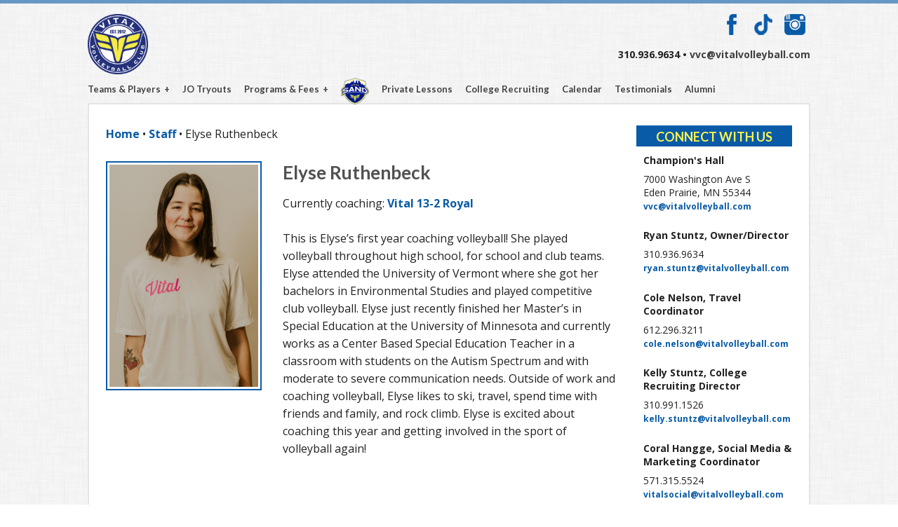

--- FILE ---
content_type: text/html; charset=UTF-8
request_url: https://vitalvolleyball.com/staff_bios/elyse-ruthenbeck/
body_size: 15685
content:
<!DOCTYPE html>

<!--[if lt IE 7 ]> <html class="ie ie6 no-js" lang="en-US"> <![endif]-->
<!--[if IE 7 ]>    <html class="ie ie7 no-js" lang="en-US"> <![endif]-->
<!--[if IE 8 ]>    <html class="ie ie8 no-js" lang="en-US"> <![endif]-->
<!--[if IE 9 ]>    <html class="ie ie9 no-js" lang="en-US"> <![endif]-->
<!--[if gt IE 9]><!--><html class="no-js" lang="en-US"><!--<![endif]-->

<head id="vitalvolleyball-com">
	<meta charset="UTF-8">
<script type="text/javascript">
/* <![CDATA[ */
var gform;gform||(document.addEventListener("gform_main_scripts_loaded",function(){gform.scriptsLoaded=!0}),document.addEventListener("gform/theme/scripts_loaded",function(){gform.themeScriptsLoaded=!0}),window.addEventListener("DOMContentLoaded",function(){gform.domLoaded=!0}),gform={domLoaded:!1,scriptsLoaded:!1,themeScriptsLoaded:!1,isFormEditor:()=>"function"==typeof InitializeEditor,callIfLoaded:function(o){return!(!gform.domLoaded||!gform.scriptsLoaded||!gform.themeScriptsLoaded&&!gform.isFormEditor()||(gform.isFormEditor()&&console.warn("The use of gform.initializeOnLoaded() is deprecated in the form editor context and will be removed in Gravity Forms 3.1."),o(),0))},initializeOnLoaded:function(o){gform.callIfLoaded(o)||(document.addEventListener("gform_main_scripts_loaded",()=>{gform.scriptsLoaded=!0,gform.callIfLoaded(o)}),document.addEventListener("gform/theme/scripts_loaded",()=>{gform.themeScriptsLoaded=!0,gform.callIfLoaded(o)}),window.addEventListener("DOMContentLoaded",()=>{gform.domLoaded=!0,gform.callIfLoaded(o)}))},hooks:{action:{},filter:{}},addAction:function(o,r,e,t){gform.addHook("action",o,r,e,t)},addFilter:function(o,r,e,t){gform.addHook("filter",o,r,e,t)},doAction:function(o){gform.doHook("action",o,arguments)},applyFilters:function(o){return gform.doHook("filter",o,arguments)},removeAction:function(o,r){gform.removeHook("action",o,r)},removeFilter:function(o,r,e){gform.removeHook("filter",o,r,e)},addHook:function(o,r,e,t,n){null==gform.hooks[o][r]&&(gform.hooks[o][r]=[]);var d=gform.hooks[o][r];null==n&&(n=r+"_"+d.length),gform.hooks[o][r].push({tag:n,callable:e,priority:t=null==t?10:t})},doHook:function(r,o,e){var t;if(e=Array.prototype.slice.call(e,1),null!=gform.hooks[r][o]&&((o=gform.hooks[r][o]).sort(function(o,r){return o.priority-r.priority}),o.forEach(function(o){"function"!=typeof(t=o.callable)&&(t=window[t]),"action"==r?t.apply(null,e):e[0]=t.apply(null,e)})),"filter"==r)return e[0]},removeHook:function(o,r,t,n){var e;null!=gform.hooks[o][r]&&(e=(e=gform.hooks[o][r]).filter(function(o,r,e){return!!(null!=n&&n!=o.tag||null!=t&&t!=o.priority)}),gform.hooks[o][r]=e)}});
/* ]]> */
</script>

	<meta http-equiv="X-UA-Compatible" content="IE=edge,chrome=1">

		
	<title>Elyse Ruthenbeck - Vital Volleyball</title>
	<style>img:is([sizes="auto" i], [sizes^="auto," i]) { contain-intrinsic-size: 3000px 1500px }</style>
	<meta name="dc.title" content="Elyse Ruthenbeck - Vital Volleyball">
<meta name="dc.description" content="This is Elyse’s first year coaching volleyball! She played volleyball throughout high school, for school and club teams. Elyse attended the University of Vermont where she got her bachelors in Environmental Studies and played competitive club volleyball. Elyse just recently finished her Master’s in Special Education at the University of&hellip;">
<meta name="dc.relation" content="https://vitalvolleyball.com/staff_bios/elyse-ruthenbeck/">
<meta name="dc.source" content="https://vitalvolleyball.com/">
<meta name="dc.language" content="en_US">
<meta name="description" content="This is Elyse’s first year coaching volleyball! She played volleyball throughout high school, for school and club teams. Elyse attended the University of Vermont where she got her bachelors in Environmental Studies and played competitive club volleyball. Elyse just recently finished her Master’s in Special Education at the University of&hellip;">
<meta name="robots" content="index, follow, max-snippet:-1, max-image-preview:large, max-video-preview:-1">
<link rel="canonical" href="https://vitalvolleyball.com/staff_bios/elyse-ruthenbeck/">
<meta property="og:url" content="https://vitalvolleyball.com/staff_bios/elyse-ruthenbeck/">
<meta property="og:site_name" content="Vital Volleyball">
<meta property="og:locale" content="en_US">
<meta property="og:type" content="article">
<meta property="article:author" content="https://www.facebook.com/VitalVolleyballClub">
<meta property="article:publisher" content="https://www.facebook.com/VitalVolleyballClub">
<meta property="og:title" content="Elyse Ruthenbeck - Vital Volleyball">
<meta property="og:description" content="This is Elyse’s first year coaching volleyball! She played volleyball throughout high school, for school and club teams. Elyse attended the University of Vermont where she got her bachelors in Environmental Studies and played competitive club volleyball. Elyse just recently finished her Master’s in Special Education at the University of&hellip;">
<meta property="og:image" content="https://vitalvolleyball.com/wp-content/uploads/Elyse-Ruthenbeck-1.jpg">
<meta property="og:image:secure_url" content="https://vitalvolleyball.com/wp-content/uploads/Elyse-Ruthenbeck-1.jpg">
<meta property="og:image:width" content="1067">
<meta property="og:image:height" content="1600">
<meta name="twitter:card" content="summary">
<meta name="twitter:site" content="@VitalVolleyball">
<meta name="twitter:creator" content="@VitalVolleyball">
<meta name="twitter:title" content="Elyse Ruthenbeck - Vital Volleyball">
<meta name="twitter:description" content="This is Elyse’s first year coaching volleyball! She played volleyball throughout high school, for school and club teams. Elyse attended the University of Vermont where she got her bachelors in Environmental Studies and played competitive club volleyball. Elyse just recently finished her Master’s in Special Education at the University of&hellip;">
<meta name="twitter:image" content="https://vitalvolleyball.com/wp-content/uploads/Elyse-Ruthenbeck-1.jpg">
<link rel="alternate" type="application/rss+xml" title="Vital Volleyball &raquo; Feed" href="https://vitalvolleyball.com/feed/" />
<link rel="alternate" type="application/rss+xml" title="Vital Volleyball &raquo; Comments Feed" href="https://vitalvolleyball.com/comments/feed/" />
<script type="text/javascript">
/* <![CDATA[ */
window._wpemojiSettings = {"baseUrl":"https:\/\/s.w.org\/images\/core\/emoji\/16.0.1\/72x72\/","ext":".png","svgUrl":"https:\/\/s.w.org\/images\/core\/emoji\/16.0.1\/svg\/","svgExt":".svg","source":{"concatemoji":"https:\/\/vitalvolleyball.com\/wp-includes\/js\/wp-emoji-release.min.js?ver=6.8.3"}};
/*! This file is auto-generated */
!function(s,n){var o,i,e;function c(e){try{var t={supportTests:e,timestamp:(new Date).valueOf()};sessionStorage.setItem(o,JSON.stringify(t))}catch(e){}}function p(e,t,n){e.clearRect(0,0,e.canvas.width,e.canvas.height),e.fillText(t,0,0);var t=new Uint32Array(e.getImageData(0,0,e.canvas.width,e.canvas.height).data),a=(e.clearRect(0,0,e.canvas.width,e.canvas.height),e.fillText(n,0,0),new Uint32Array(e.getImageData(0,0,e.canvas.width,e.canvas.height).data));return t.every(function(e,t){return e===a[t]})}function u(e,t){e.clearRect(0,0,e.canvas.width,e.canvas.height),e.fillText(t,0,0);for(var n=e.getImageData(16,16,1,1),a=0;a<n.data.length;a++)if(0!==n.data[a])return!1;return!0}function f(e,t,n,a){switch(t){case"flag":return n(e,"\ud83c\udff3\ufe0f\u200d\u26a7\ufe0f","\ud83c\udff3\ufe0f\u200b\u26a7\ufe0f")?!1:!n(e,"\ud83c\udde8\ud83c\uddf6","\ud83c\udde8\u200b\ud83c\uddf6")&&!n(e,"\ud83c\udff4\udb40\udc67\udb40\udc62\udb40\udc65\udb40\udc6e\udb40\udc67\udb40\udc7f","\ud83c\udff4\u200b\udb40\udc67\u200b\udb40\udc62\u200b\udb40\udc65\u200b\udb40\udc6e\u200b\udb40\udc67\u200b\udb40\udc7f");case"emoji":return!a(e,"\ud83e\udedf")}return!1}function g(e,t,n,a){var r="undefined"!=typeof WorkerGlobalScope&&self instanceof WorkerGlobalScope?new OffscreenCanvas(300,150):s.createElement("canvas"),o=r.getContext("2d",{willReadFrequently:!0}),i=(o.textBaseline="top",o.font="600 32px Arial",{});return e.forEach(function(e){i[e]=t(o,e,n,a)}),i}function t(e){var t=s.createElement("script");t.src=e,t.defer=!0,s.head.appendChild(t)}"undefined"!=typeof Promise&&(o="wpEmojiSettingsSupports",i=["flag","emoji"],n.supports={everything:!0,everythingExceptFlag:!0},e=new Promise(function(e){s.addEventListener("DOMContentLoaded",e,{once:!0})}),new Promise(function(t){var n=function(){try{var e=JSON.parse(sessionStorage.getItem(o));if("object"==typeof e&&"number"==typeof e.timestamp&&(new Date).valueOf()<e.timestamp+604800&&"object"==typeof e.supportTests)return e.supportTests}catch(e){}return null}();if(!n){if("undefined"!=typeof Worker&&"undefined"!=typeof OffscreenCanvas&&"undefined"!=typeof URL&&URL.createObjectURL&&"undefined"!=typeof Blob)try{var e="postMessage("+g.toString()+"("+[JSON.stringify(i),f.toString(),p.toString(),u.toString()].join(",")+"));",a=new Blob([e],{type:"text/javascript"}),r=new Worker(URL.createObjectURL(a),{name:"wpTestEmojiSupports"});return void(r.onmessage=function(e){c(n=e.data),r.terminate(),t(n)})}catch(e){}c(n=g(i,f,p,u))}t(n)}).then(function(e){for(var t in e)n.supports[t]=e[t],n.supports.everything=n.supports.everything&&n.supports[t],"flag"!==t&&(n.supports.everythingExceptFlag=n.supports.everythingExceptFlag&&n.supports[t]);n.supports.everythingExceptFlag=n.supports.everythingExceptFlag&&!n.supports.flag,n.DOMReady=!1,n.readyCallback=function(){n.DOMReady=!0}}).then(function(){return e}).then(function(){var e;n.supports.everything||(n.readyCallback(),(e=n.source||{}).concatemoji?t(e.concatemoji):e.wpemoji&&e.twemoji&&(t(e.twemoji),t(e.wpemoji)))}))}((window,document),window._wpemojiSettings);
/* ]]> */
</script>
<style id='wp-emoji-styles-inline-css' type='text/css'>

	img.wp-smiley, img.emoji {
		display: inline !important;
		border: none !important;
		box-shadow: none !important;
		height: 1em !important;
		width: 1em !important;
		margin: 0 0.07em !important;
		vertical-align: -0.1em !important;
		background: none !important;
		padding: 0 !important;
	}
</style>
<link rel='stylesheet' id='wp-block-library-css' href='https://vitalvolleyball.com/wp-includes/css/dist/block-library/style.min.css?ver=6.8.3' type='text/css' media='all' />
<style id='classic-theme-styles-inline-css' type='text/css'>
/*! This file is auto-generated */
.wp-block-button__link{color:#fff;background-color:#32373c;border-radius:9999px;box-shadow:none;text-decoration:none;padding:calc(.667em + 2px) calc(1.333em + 2px);font-size:1.125em}.wp-block-file__button{background:#32373c;color:#fff;text-decoration:none}
</style>
<style id='safe-svg-svg-icon-style-inline-css' type='text/css'>
.safe-svg-cover{text-align:center}.safe-svg-cover .safe-svg-inside{display:inline-block;max-width:100%}.safe-svg-cover svg{fill:currentColor;height:100%;max-height:100%;max-width:100%;width:100%}

</style>
<style id='wpseopress-local-business-style-inline-css' type='text/css'>
span.wp-block-wpseopress-local-business-field{margin-right:8px}

</style>
<style id='wpseopress-table-of-contents-style-inline-css' type='text/css'>
.wp-block-wpseopress-table-of-contents li.active>a{font-weight:bold}

</style>
<style id='global-styles-inline-css' type='text/css'>
:root{--wp--preset--aspect-ratio--square: 1;--wp--preset--aspect-ratio--4-3: 4/3;--wp--preset--aspect-ratio--3-4: 3/4;--wp--preset--aspect-ratio--3-2: 3/2;--wp--preset--aspect-ratio--2-3: 2/3;--wp--preset--aspect-ratio--16-9: 16/9;--wp--preset--aspect-ratio--9-16: 9/16;--wp--preset--color--black: #000000;--wp--preset--color--cyan-bluish-gray: #abb8c3;--wp--preset--color--white: #ffffff;--wp--preset--color--pale-pink: #f78da7;--wp--preset--color--vivid-red: #cf2e2e;--wp--preset--color--luminous-vivid-orange: #ff6900;--wp--preset--color--luminous-vivid-amber: #fcb900;--wp--preset--color--light-green-cyan: #7bdcb5;--wp--preset--color--vivid-green-cyan: #00d084;--wp--preset--color--pale-cyan-blue: #8ed1fc;--wp--preset--color--vivid-cyan-blue: #0693e3;--wp--preset--color--vivid-purple: #9b51e0;--wp--preset--gradient--vivid-cyan-blue-to-vivid-purple: linear-gradient(135deg,rgba(6,147,227,1) 0%,rgb(155,81,224) 100%);--wp--preset--gradient--light-green-cyan-to-vivid-green-cyan: linear-gradient(135deg,rgb(122,220,180) 0%,rgb(0,208,130) 100%);--wp--preset--gradient--luminous-vivid-amber-to-luminous-vivid-orange: linear-gradient(135deg,rgba(252,185,0,1) 0%,rgba(255,105,0,1) 100%);--wp--preset--gradient--luminous-vivid-orange-to-vivid-red: linear-gradient(135deg,rgba(255,105,0,1) 0%,rgb(207,46,46) 100%);--wp--preset--gradient--very-light-gray-to-cyan-bluish-gray: linear-gradient(135deg,rgb(238,238,238) 0%,rgb(169,184,195) 100%);--wp--preset--gradient--cool-to-warm-spectrum: linear-gradient(135deg,rgb(74,234,220) 0%,rgb(151,120,209) 20%,rgb(207,42,186) 40%,rgb(238,44,130) 60%,rgb(251,105,98) 80%,rgb(254,248,76) 100%);--wp--preset--gradient--blush-light-purple: linear-gradient(135deg,rgb(255,206,236) 0%,rgb(152,150,240) 100%);--wp--preset--gradient--blush-bordeaux: linear-gradient(135deg,rgb(254,205,165) 0%,rgb(254,45,45) 50%,rgb(107,0,62) 100%);--wp--preset--gradient--luminous-dusk: linear-gradient(135deg,rgb(255,203,112) 0%,rgb(199,81,192) 50%,rgb(65,88,208) 100%);--wp--preset--gradient--pale-ocean: linear-gradient(135deg,rgb(255,245,203) 0%,rgb(182,227,212) 50%,rgb(51,167,181) 100%);--wp--preset--gradient--electric-grass: linear-gradient(135deg,rgb(202,248,128) 0%,rgb(113,206,126) 100%);--wp--preset--gradient--midnight: linear-gradient(135deg,rgb(2,3,129) 0%,rgb(40,116,252) 100%);--wp--preset--font-size--small: 13px;--wp--preset--font-size--medium: 20px;--wp--preset--font-size--large: 36px;--wp--preset--font-size--x-large: 42px;--wp--preset--spacing--20: 0.44rem;--wp--preset--spacing--30: 0.67rem;--wp--preset--spacing--40: 1rem;--wp--preset--spacing--50: 1.5rem;--wp--preset--spacing--60: 2.25rem;--wp--preset--spacing--70: 3.38rem;--wp--preset--spacing--80: 5.06rem;--wp--preset--shadow--natural: 6px 6px 9px rgba(0, 0, 0, 0.2);--wp--preset--shadow--deep: 12px 12px 50px rgba(0, 0, 0, 0.4);--wp--preset--shadow--sharp: 6px 6px 0px rgba(0, 0, 0, 0.2);--wp--preset--shadow--outlined: 6px 6px 0px -3px rgba(255, 255, 255, 1), 6px 6px rgba(0, 0, 0, 1);--wp--preset--shadow--crisp: 6px 6px 0px rgba(0, 0, 0, 1);}:where(.is-layout-flex){gap: 0.5em;}:where(.is-layout-grid){gap: 0.5em;}body .is-layout-flex{display: flex;}.is-layout-flex{flex-wrap: wrap;align-items: center;}.is-layout-flex > :is(*, div){margin: 0;}body .is-layout-grid{display: grid;}.is-layout-grid > :is(*, div){margin: 0;}:where(.wp-block-columns.is-layout-flex){gap: 2em;}:where(.wp-block-columns.is-layout-grid){gap: 2em;}:where(.wp-block-post-template.is-layout-flex){gap: 1.25em;}:where(.wp-block-post-template.is-layout-grid){gap: 1.25em;}.has-black-color{color: var(--wp--preset--color--black) !important;}.has-cyan-bluish-gray-color{color: var(--wp--preset--color--cyan-bluish-gray) !important;}.has-white-color{color: var(--wp--preset--color--white) !important;}.has-pale-pink-color{color: var(--wp--preset--color--pale-pink) !important;}.has-vivid-red-color{color: var(--wp--preset--color--vivid-red) !important;}.has-luminous-vivid-orange-color{color: var(--wp--preset--color--luminous-vivid-orange) !important;}.has-luminous-vivid-amber-color{color: var(--wp--preset--color--luminous-vivid-amber) !important;}.has-light-green-cyan-color{color: var(--wp--preset--color--light-green-cyan) !important;}.has-vivid-green-cyan-color{color: var(--wp--preset--color--vivid-green-cyan) !important;}.has-pale-cyan-blue-color{color: var(--wp--preset--color--pale-cyan-blue) !important;}.has-vivid-cyan-blue-color{color: var(--wp--preset--color--vivid-cyan-blue) !important;}.has-vivid-purple-color{color: var(--wp--preset--color--vivid-purple) !important;}.has-black-background-color{background-color: var(--wp--preset--color--black) !important;}.has-cyan-bluish-gray-background-color{background-color: var(--wp--preset--color--cyan-bluish-gray) !important;}.has-white-background-color{background-color: var(--wp--preset--color--white) !important;}.has-pale-pink-background-color{background-color: var(--wp--preset--color--pale-pink) !important;}.has-vivid-red-background-color{background-color: var(--wp--preset--color--vivid-red) !important;}.has-luminous-vivid-orange-background-color{background-color: var(--wp--preset--color--luminous-vivid-orange) !important;}.has-luminous-vivid-amber-background-color{background-color: var(--wp--preset--color--luminous-vivid-amber) !important;}.has-light-green-cyan-background-color{background-color: var(--wp--preset--color--light-green-cyan) !important;}.has-vivid-green-cyan-background-color{background-color: var(--wp--preset--color--vivid-green-cyan) !important;}.has-pale-cyan-blue-background-color{background-color: var(--wp--preset--color--pale-cyan-blue) !important;}.has-vivid-cyan-blue-background-color{background-color: var(--wp--preset--color--vivid-cyan-blue) !important;}.has-vivid-purple-background-color{background-color: var(--wp--preset--color--vivid-purple) !important;}.has-black-border-color{border-color: var(--wp--preset--color--black) !important;}.has-cyan-bluish-gray-border-color{border-color: var(--wp--preset--color--cyan-bluish-gray) !important;}.has-white-border-color{border-color: var(--wp--preset--color--white) !important;}.has-pale-pink-border-color{border-color: var(--wp--preset--color--pale-pink) !important;}.has-vivid-red-border-color{border-color: var(--wp--preset--color--vivid-red) !important;}.has-luminous-vivid-orange-border-color{border-color: var(--wp--preset--color--luminous-vivid-orange) !important;}.has-luminous-vivid-amber-border-color{border-color: var(--wp--preset--color--luminous-vivid-amber) !important;}.has-light-green-cyan-border-color{border-color: var(--wp--preset--color--light-green-cyan) !important;}.has-vivid-green-cyan-border-color{border-color: var(--wp--preset--color--vivid-green-cyan) !important;}.has-pale-cyan-blue-border-color{border-color: var(--wp--preset--color--pale-cyan-blue) !important;}.has-vivid-cyan-blue-border-color{border-color: var(--wp--preset--color--vivid-cyan-blue) !important;}.has-vivid-purple-border-color{border-color: var(--wp--preset--color--vivid-purple) !important;}.has-vivid-cyan-blue-to-vivid-purple-gradient-background{background: var(--wp--preset--gradient--vivid-cyan-blue-to-vivid-purple) !important;}.has-light-green-cyan-to-vivid-green-cyan-gradient-background{background: var(--wp--preset--gradient--light-green-cyan-to-vivid-green-cyan) !important;}.has-luminous-vivid-amber-to-luminous-vivid-orange-gradient-background{background: var(--wp--preset--gradient--luminous-vivid-amber-to-luminous-vivid-orange) !important;}.has-luminous-vivid-orange-to-vivid-red-gradient-background{background: var(--wp--preset--gradient--luminous-vivid-orange-to-vivid-red) !important;}.has-very-light-gray-to-cyan-bluish-gray-gradient-background{background: var(--wp--preset--gradient--very-light-gray-to-cyan-bluish-gray) !important;}.has-cool-to-warm-spectrum-gradient-background{background: var(--wp--preset--gradient--cool-to-warm-spectrum) !important;}.has-blush-light-purple-gradient-background{background: var(--wp--preset--gradient--blush-light-purple) !important;}.has-blush-bordeaux-gradient-background{background: var(--wp--preset--gradient--blush-bordeaux) !important;}.has-luminous-dusk-gradient-background{background: var(--wp--preset--gradient--luminous-dusk) !important;}.has-pale-ocean-gradient-background{background: var(--wp--preset--gradient--pale-ocean) !important;}.has-electric-grass-gradient-background{background: var(--wp--preset--gradient--electric-grass) !important;}.has-midnight-gradient-background{background: var(--wp--preset--gradient--midnight) !important;}.has-small-font-size{font-size: var(--wp--preset--font-size--small) !important;}.has-medium-font-size{font-size: var(--wp--preset--font-size--medium) !important;}.has-large-font-size{font-size: var(--wp--preset--font-size--large) !important;}.has-x-large-font-size{font-size: var(--wp--preset--font-size--x-large) !important;}
:where(.wp-block-post-template.is-layout-flex){gap: 1.25em;}:where(.wp-block-post-template.is-layout-grid){gap: 1.25em;}
:where(.wp-block-columns.is-layout-flex){gap: 2em;}:where(.wp-block-columns.is-layout-grid){gap: 2em;}
:root :where(.wp-block-pullquote){font-size: 1.5em;line-height: 1.6;}
</style>
<link rel='stylesheet' id='wpa-css-css' href='https://vitalvolleyball.com/wp-content/plugins/honeypot/includes/css/wpa.css?ver=2.3.04' type='text/css' media='all' />
<link rel='stylesheet' id='tablepress-default-css' href='https://vitalvolleyball.com/wp-content/plugins/tablepress/css/build/default.css?ver=3.2.6' type='text/css' media='all' />
<link rel='stylesheet' id='simcal-qtip-css' href='https://vitalvolleyball.com/wp-content/plugins/google-calendar-events/assets/generated/vendor/jquery.qtip.min.css?ver=3.5.9' type='text/css' media='all' />
<link rel='stylesheet' id='simcal-default-calendar-grid-css' href='https://vitalvolleyball.com/wp-content/plugins/google-calendar-events/assets/generated/default-calendar-grid.min.css?ver=3.5.9' type='text/css' media='all' />
<link rel='stylesheet' id='simcal-default-calendar-list-css' href='https://vitalvolleyball.com/wp-content/plugins/google-calendar-events/assets/generated/default-calendar-list.min.css?ver=3.5.9' type='text/css' media='all' />
<script type="text/javascript" src="https://vitalvolleyball.com/wp-includes/js/jquery/jquery.min.js?ver=3.7.1" id="jquery-core-js"></script>
<script type="text/javascript" src="https://vitalvolleyball.com/wp-includes/js/jquery/jquery-migrate.min.js?ver=3.4.1" id="jquery-migrate-js"></script>
<link rel="https://api.w.org/" href="https://vitalvolleyball.com/wp-json/" /><link rel="alternate" title="JSON" type="application/json" href="https://vitalvolleyball.com/wp-json/wp/v2/staff_bios/15058" /><link rel='shortlink' href='https://vitalvolleyball.com/?p=15058' />
<link rel="alternate" title="oEmbed (JSON)" type="application/json+oembed" href="https://vitalvolleyball.com/wp-json/oembed/1.0/embed?url=https%3A%2F%2Fvitalvolleyball.com%2Fstaff_bios%2Felyse-ruthenbeck%2F" />
<link rel="alternate" title="oEmbed (XML)" type="text/xml+oembed" href="https://vitalvolleyball.com/wp-json/oembed/1.0/embed?url=https%3A%2F%2Fvitalvolleyball.com%2Fstaff_bios%2Felyse-ruthenbeck%2F&#038;format=xml" />
<!-- Stream WordPress user activity plugin v4.1.1 -->
<style class="wpcode-css-snippet">.dx {
	display:none;
}
.player thead th, .player tbody td {
    border: solid 1px #e0e0e07d;
    padding-left: 6px;
    padding-right: 6px;
}
.player tbody td.vidb img {
    top: 4px;
    position: relative;
}





/* team table edit */
.team-socials {
    display: flex;
    flex-direction: row;
}
.team-socials a {
    display: flex;
    justify-content: center;
    align-items: center;
    margin: 3px;
}
.team-socials a img {
    width: 21px;
    height: auto;
}
.team-socials a:first-child {
    margin-left: 0;
}
.team-socials a:last-child {
    margin-right: 0;
}
li.teamate-social {
    display: flex;
    align-items: center;
}
li.teamate-social strong {
    margin-right: 9px;
}
li.teamate-social a {
    display: flex;
    margin-right: 12px;
}
li.teamate-social a img {
    width: 36px;
}




/* Page - /?p=1800 - edit */
.page-id-1800 div#tablepress-19_wrapper {
    overflow-y: hidden;
    overflow-x: auto;
}
.page-id-1800 div#tablepress-19_wrapper td,
.page-id-1800 div#tablepress-19_wrapper th {
    border: solid 1px #00000036 !important;
}</style>
	<!-- site ownership -->
	<link rel="author" href="/humans.txt" />

	<meta name="google-site-verification" content="fjIXXoqwHuQ2h3Yn4u4099SIM3ky9CzL7_AEid2NOw0" />

	<link rel="shortcut icon" href="https://vitalvolleyball.com/wp-content/themes/vital-volleyball/_/images/favicons/favicon.ico">
	<link rel="apple-touch-icon" href="https://vitalvolleyball.com/wp-content/themes/vital-volleyball/_/images/favicons/apple-touch-icon.png">

	<!-- styles -->
	<link rel="stylesheet" href="https://vitalvolleyball.com/wp-content/cache/perfmatters/vitalvolleyball.com/fonts/1e3868b6dd09.google-fonts.min.css">
	<link rel="stylesheet" href="https://vitalvolleyball.com/wp-content/themes/vital-volleyball/style.css?1768496919" />
	<link rel="stylesheet" href="https://vitalvolleyball.com/wp-content/themes/vital-volleyball/updates.css">

	<script src="https://vitalvolleyball.com/wp-content/themes/vital-volleyball/_/js/modernizr-2.min.js"></script>

	<link rel="pingback" href="https://vitalvolleyball.com/xmlrpc.php" />

	</head>

<body class="wp-singular staff_bios-template-default single single-staff_bios postid-15058 wp-theme-vital-volleyball">
	<div id="page-wrap">
		<header id="header" role="banner">
			<section class="clearfix">
				<a href="https://vitalvolleyball.com" id="logo">
					<img src="https://vitalvolleyball.com/wp-content/themes/vital-volleyball/_/images/header/vital-volleyball-logo-2018.png" alt="Vital Volleyball" />
				</a>

			    <aside id="social">
			    	<ul class="clearfix">
			    		<li class="facebook"><a href="https://www.facebook.com/VitalVolleyballClub" title="Link to the Vital Volleyball Facebook page" target="_blank">Join us on Facebook</a></li>
						<li class="tiktok"><a href="https://www.tiktok.com/@vitalvolleyball" title="Link to the Vital Volleyball Tiktok page" target="_blank">Join us on Tiktok</a></li>
			    			<li class="instagram"><a href="https://www.instagram.com/vitalvolleyball/" title="Link to the Vital Volleyball Instagram page" target="_blank">Join us on Instagram</a></li>
					

						
			    	</ul>
			    	<span>310.936.9634 &bull; <a href="mailto:vvc@vitalvolleyball.com" title="Email our club">vvc@vitalvolleyball.com</a></span>
			    </aside>
		    </section>
		    
		   
			<section>
			    <nav id="nav" role="navigation">
					<ul id="menu-primary-navigation" class="clearfix"><li id="menu-item-242" class="menu-item menu-item-type-post_type menu-item-object-page current-menu-ancestor current_page_ancestor menu-item-has-children menu-item-242"><a href="https://vitalvolleyball.com/teams-and-players/">Teams &#038; Players</a>
<ul class="sub-menu">
	<li id="menu-item-9817" class="menu-item menu-item-type-post_type menu-item-object-page menu-item-has-children menu-item-9817"><a href="https://vitalvolleyball.com/teams-and-players/">Girls Teams</a>
	<ul class="sub-menu">
		<li id="menu-item-10814" class="menu-item menu-item-type-post_type menu-item-object-page menu-item-10814"><a href="https://vitalvolleyball.com/jo-programs-2025-26/18-1-gold/">Vital 18-1 Gold</a></li>
		<li id="menu-item-9769" class="menu-item menu-item-type-post_type menu-item-object-page menu-item-9769"><a href="https://vitalvolleyball.com/jo-programs-2025-26/17-1-gold/">Vital 17-1 Gold</a></li>
		<li id="menu-item-9741" class="menu-item menu-item-type-post_type menu-item-object-page menu-item-9741"><a href="https://vitalvolleyball.com/jo-programs-2025-26/17-2-royal/">Vital 17-2 Royal</a></li>
		<li id="menu-item-15001" class="menu-item menu-item-type-post_type menu-item-object-page menu-item-15001"><a href="https://vitalvolleyball.com/jo-programs-2025-26/17-3-white/">Vital 17-3 White</a></li>
		<li id="menu-item-9772" class="menu-item menu-item-type-post_type menu-item-object-page menu-item-9772"><a href="https://vitalvolleyball.com/jo-programs-2025-26/16-1-gold/">Vital 16-1 Gold</a></li>
		<li id="menu-item-9773" class="menu-item menu-item-type-post_type menu-item-object-page menu-item-9773"><a href="https://vitalvolleyball.com/jo-programs-2025-26/16-2-royal/">Vital 16-2 Royal</a></li>
		<li id="menu-item-9774" class="menu-item menu-item-type-post_type menu-item-object-page menu-item-9774"><a href="https://vitalvolleyball.com/jo-programs-2025-26/16-3-white/">Vital 16-3 White</a></li>
		<li id="menu-item-9775" class="menu-item menu-item-type-post_type menu-item-object-page menu-item-9775"><a href="https://vitalvolleyball.com/jo-programs-2025-26/16-4-black/">Vital 16-4 Black</a></li>
		<li id="menu-item-10788" class="menu-item menu-item-type-post_type menu-item-object-page menu-item-10788"><a href="https://vitalvolleyball.com/jo-programs-2025-26/16-5-yellow/">Vital 16-5 Yellow</a></li>
		<li id="menu-item-9776" class="menu-item menu-item-type-post_type menu-item-object-page menu-item-9776"><a href="https://vitalvolleyball.com/jo-programs-2025-26/15-1-gold/">Vital 15-1 Gold</a></li>
		<li id="menu-item-9777" class="menu-item menu-item-type-post_type menu-item-object-page menu-item-9777"><a href="https://vitalvolleyball.com/jo-programs-2025-26/15-2-royal/">Vital 15-2 Royal</a></li>
		<li id="menu-item-9778" class="menu-item menu-item-type-post_type menu-item-object-page menu-item-9778"><a href="https://vitalvolleyball.com/jo-programs-2025-26/15-3-white/">Vital 15-3 White</a></li>
		<li id="menu-item-9779" class="menu-item menu-item-type-post_type menu-item-object-page menu-item-9779"><a href="https://vitalvolleyball.com/jo-programs-2025-26/15-4-black/">Vital 15-4 Black</a></li>
		<li id="menu-item-12055" class="menu-item menu-item-type-post_type menu-item-object-page menu-item-12055"><a href="https://vitalvolleyball.com/jo-programs-2025-26/15-5-yellow/">Vital 15-5 Yellow</a></li>
		<li id="menu-item-9780" class="menu-item menu-item-type-post_type menu-item-object-page menu-item-9780"><a href="https://vitalvolleyball.com/jo-programs-2025-26/14-1-gold/">Vital 14-1 Gold</a></li>
		<li id="menu-item-9781" class="menu-item menu-item-type-post_type menu-item-object-page menu-item-9781"><a href="https://vitalvolleyball.com/jo-programs-2025-26/14-2-royal/">Vital 14-2 Royal</a></li>
		<li id="menu-item-15002" class="menu-item menu-item-type-post_type menu-item-object-page menu-item-15002"><a href="https://vitalvolleyball.com/jo-programs-2025-26/14-3-white/">Vital 14-3 White</a></li>
		<li id="menu-item-9784" class="menu-item menu-item-type-post_type menu-item-object-page menu-item-9784"><a href="https://vitalvolleyball.com/jo-programs-2025-26/13-1-gold/">Vital 13-1 Gold</a></li>
		<li id="menu-item-12052" class="menu-item menu-item-type-post_type menu-item-object-page menu-item-12052"><a href="https://vitalvolleyball.com/jo-programs-2025-26/13-2-royal/">Vital 13-2 Royal</a></li>
		<li id="menu-item-18721" class="menu-item menu-item-type-post_type menu-item-object-page menu-item-18721"><a href="https://vitalvolleyball.com/jo-programs-2025-26/13-3-white/">Vital 13-3 White</a></li>
		<li id="menu-item-16363" class="menu-item menu-item-type-post_type menu-item-object-page menu-item-16363"><a href="https://vitalvolleyball.com/jo-programs-2025-26/12-1-gold/">Vital 12-1 Gold</a></li>
		<li id="menu-item-13947" class="menu-item menu-item-type-post_type menu-item-object-page menu-item-13947"><a href="https://vitalvolleyball.com/jo-programs-2025-26/12-2-royal/">Vital 12-2 Royal</a></li>
		<li id="menu-item-15543" class="menu-item menu-item-type-post_type menu-item-object-page menu-item-15543"><a href="https://vitalvolleyball.com/jo-programs-2025-26/12-ydt-elexis/">Vital 12 YDT Elexis</a></li>
		<li id="menu-item-15542" class="menu-item menu-item-type-post_type menu-item-object-page menu-item-15542"><a href="https://vitalvolleyball.com/jo-programs-2025-26/12-ydt-sophie/">Vital 12 YDT Sophie</a></li>
		<li id="menu-item-12051" class="menu-item menu-item-type-post_type menu-item-object-page menu-item-12051"><a href="https://vitalvolleyball.com/jo-programs-2025-26/11-1-gold/">Vital 11-1 Gold</a></li>
	</ul>
</li>
	<li id="menu-item-9818" class="menu-item menu-item-type-post_type menu-item-object-page menu-item-has-children menu-item-9818"><a href="https://vitalvolleyball.com/teams-and-players/">Boys Teams</a>
	<ul class="sub-menu">
		<li id="menu-item-9743" class="menu-item menu-item-type-post_type menu-item-object-page menu-item-9743"><a href="https://vitalvolleyball.com/boys-program/18u/">Boys 18U</a></li>
		<li id="menu-item-9744" class="menu-item menu-item-type-post_type menu-item-object-page menu-item-9744"><a href="https://vitalvolleyball.com/boys-program/16u/">Boys 16U</a></li>
		<li id="menu-item-9745" class="menu-item menu-item-type-post_type menu-item-object-page menu-item-9745"><a href="https://vitalvolleyball.com/boys-program/14u/">Boys 14U</a></li>
		<li id="menu-item-9746" class="menu-item menu-item-type-post_type menu-item-object-page menu-item-9746"><a href="https://vitalvolleyball.com/boys-program/12u/">Boys 12U</a></li>
	</ul>
</li>
	<li id="menu-item-27" class="menu-item menu-item-type-post_type menu-item-object-page current-menu-ancestor current-menu-parent current_page_parent current_page_ancestor menu-item-has-children menu-item-27"><a href="https://vitalvolleyball.com/staff/">Staff</a>
	<ul class="sub-menu">
		<li id="menu-item-9789" class="menu-item menu-item-type-post_type menu-item-object-staff_bios menu-item-9789"><a href="https://vitalvolleyball.com/staff_bios/aaron-wayne/">Aaron Wayne</a></li>
		<li id="menu-item-18608" class="menu-item menu-item-type-post_type menu-item-object-staff_bios menu-item-18608"><a href="https://vitalvolleyball.com/staff_bios/adisa-preston/">Adisa Preston</a></li>
		<li id="menu-item-15125" class="menu-item menu-item-type-post_type menu-item-object-staff_bios menu-item-15125"><a href="https://vitalvolleyball.com/staff_bios/alicia-wendler/">Alicia Wendler</a></li>
		<li id="menu-item-20027" class="menu-item menu-item-type-post_type menu-item-object-staff_bios menu-item-20027"><a href="https://vitalvolleyball.com/staff_bios/alicia-stokes/">Alicia Stokes</a></li>
		<li id="menu-item-18848" class="menu-item menu-item-type-post_type menu-item-object-staff_bios menu-item-18848"><a href="https://vitalvolleyball.com/staff_bios/aliya-dahlin/">Aliya Dahlin</a></li>
		<li id="menu-item-15048" class="menu-item menu-item-type-post_type menu-item-object-staff_bios menu-item-15048"><a href="https://vitalvolleyball.com/staff_bios/allie-becker/">Allie Becker</a></li>
		<li id="menu-item-18856" class="menu-item menu-item-type-post_type menu-item-object-staff_bios menu-item-18856"><a href="https://vitalvolleyball.com/staff_bios/amanda-honsey/">Amanda Honsey</a></li>
		<li id="menu-item-13784" class="menu-item menu-item-type-post_type menu-item-object-staff_bios menu-item-13784"><a href="https://vitalvolleyball.com/staff_bios/anika-weber/">Anika Weber</a></li>
		<li id="menu-item-15124" class="menu-item menu-item-type-post_type menu-item-object-staff_bios menu-item-15124"><a href="https://vitalvolleyball.com/staff_bios/anna-carufel/">Anna Golovey</a></li>
		<li id="menu-item-16604" class="menu-item menu-item-type-post_type menu-item-object-staff_bios menu-item-16604"><a href="https://vitalvolleyball.com/staff_bios/antonio-amador/">Antonio Amador</a></li>
		<li id="menu-item-18782" class="menu-item menu-item-type-post_type menu-item-object-staff_bios menu-item-18782"><a href="https://vitalvolleyball.com/staff_bios/ariah-dieffenbach/">Ariah Dieffenbach</a></li>
		<li id="menu-item-16550" class="menu-item menu-item-type-post_type menu-item-object-staff_bios menu-item-16550"><a href="https://vitalvolleyball.com/staff_bios/ashley-traut/">Ashley Traut</a></li>
		<li id="menu-item-18780" class="menu-item menu-item-type-post_type menu-item-object-staff_bios menu-item-18780"><a href="https://vitalvolleyball.com/staff_bios/brooke-schuler/">Brooke Schuler</a></li>
		<li id="menu-item-18773" class="menu-item menu-item-type-post_type menu-item-object-staff_bios menu-item-18773"><a href="https://vitalvolleyball.com/staff_bios/calissa-minatee/">Calissa Minatee</a></li>
		<li id="menu-item-18870" class="menu-item menu-item-type-post_type menu-item-object-staff_bios menu-item-18870"><a href="https://vitalvolleyball.com/staff_bios/cecilia-kersten/">Cecilia Kersten</a></li>
		<li id="menu-item-15061" class="menu-item menu-item-type-post_type menu-item-object-staff_bios menu-item-15061"><a href="https://vitalvolleyball.com/staff_bios/claire-ruthenbeck/">Claire Ruthenbeck</a></li>
		<li id="menu-item-18772" class="menu-item menu-item-type-post_type menu-item-object-staff_bios menu-item-18772"><a href="https://vitalvolleyball.com/staff_bios/coral-hangge/">Coral Hangge</a></li>
		<li id="menu-item-18783" class="menu-item menu-item-type-post_type menu-item-object-staff_bios menu-item-18783"><a href="https://vitalvolleyball.com/staff_bios/dana-domagalski/">Dana Domagalski</a></li>
		<li id="menu-item-18779" class="menu-item menu-item-type-post_type menu-item-object-staff_bios menu-item-18779"><a href="https://vitalvolleyball.com/staff_bios/drew-mcdougall/">Drew McDougall</a></li>
		<li id="menu-item-15174" class="menu-item menu-item-type-post_type menu-item-object-staff_bios menu-item-15174"><a href="https://vitalvolleyball.com/staff_bios/elexis-jones/">Elexis Jones</a></li>
		<li id="menu-item-18883" class="menu-item menu-item-type-post_type menu-item-object-staff_bios menu-item-18883"><a href="https://vitalvolleyball.com/staff_bios/ellie-dammann/">Ellie Dammann</a></li>
		<li id="menu-item-15060" class="menu-item menu-item-type-post_type menu-item-object-staff_bios current-menu-item menu-item-15060"><a href="https://vitalvolleyball.com/staff_bios/elyse-ruthenbeck/" aria-current="page">Elyse Ruthenbeck</a></li>
		<li id="menu-item-18896" class="menu-item menu-item-type-post_type menu-item-object-staff_bios menu-item-18896"><a href="https://vitalvolleyball.com/staff_bios/emma-hallman/">Emma Anderson</a></li>
		<li id="menu-item-18884" class="menu-item menu-item-type-post_type menu-item-object-staff_bios menu-item-18884"><a href="https://vitalvolleyball.com/staff_bios/emma-honsa/">Emma Honsa</a></li>
		<li id="menu-item-18849" class="menu-item menu-item-type-post_type menu-item-object-staff_bios menu-item-18849"><a href="https://vitalvolleyball.com/staff_bios/emma-obaba/">Emma Obaba</a></li>
		<li id="menu-item-18105" class="menu-item menu-item-type-post_type menu-item-object-staff_bios menu-item-18105"><a href="https://vitalvolleyball.com/staff_bios/erin-francis/">Erin Francis</a></li>
		<li id="menu-item-18931" class="menu-item menu-item-type-post_type menu-item-object-staff_bios menu-item-18931"><a href="https://vitalvolleyball.com/staff_bios/erin-horn/">Erin Horn</a></li>
		<li id="menu-item-16405" class="menu-item menu-item-type-post_type menu-item-object-staff_bios menu-item-16405"><a href="https://vitalvolleyball.com/staff_bios/eryn-miles/">Eryn Miles</a></li>
		<li id="menu-item-18894" class="menu-item menu-item-type-post_type menu-item-object-staff_bios menu-item-18894"><a href="https://vitalvolleyball.com/staff_bios/gabrielle-ridgewell/">Gabrielle Ridgewell</a></li>
		<li id="menu-item-18775" class="menu-item menu-item-type-post_type menu-item-object-staff_bios menu-item-18775"><a href="https://vitalvolleyball.com/staff_bios/grace-tersteeg/">Grace Tersteeg</a></li>
		<li id="menu-item-18778" class="menu-item menu-item-type-post_type menu-item-object-staff_bios menu-item-18778"><a href="https://vitalvolleyball.com/staff_bios/hannah-paine/">Hannah Paine</a></li>
		<li id="menu-item-15204" class="menu-item menu-item-type-post_type menu-item-object-staff_bios menu-item-15204"><a href="https://vitalvolleyball.com/staff_bios/janine-crooks/">Janine Crooks</a></li>
		<li id="menu-item-18801" class="menu-item menu-item-type-post_type menu-item-object-staff_bios menu-item-18801"><a href="https://vitalvolleyball.com/staff_bios/john-yunker/">John Yunker</a></li>
		<li id="menu-item-18889" class="menu-item menu-item-type-post_type menu-item-object-staff_bios menu-item-18889"><a href="https://vitalvolleyball.com/staff_bios/kaitlyn-meincke/">Kaitlyn Meincke</a></li>
		<li id="menu-item-18784" class="menu-item menu-item-type-post_type menu-item-object-staff_bios menu-item-18784"><a href="https://vitalvolleyball.com/staff_bios/katharine-johnson/">Katharine Johnson Gant</a></li>
		<li id="menu-item-18776" class="menu-item menu-item-type-post_type menu-item-object-staff_bios menu-item-18776"><a href="https://vitalvolleyball.com/staff_bios/katie-koch/">Katie Koch</a></li>
		<li id="menu-item-15036" class="menu-item menu-item-type-post_type menu-item-object-staff_bios menu-item-15036"><a href="https://vitalvolleyball.com/staff_bios/kaya-gendreau/">Kaya Gendreau</a></li>
		<li id="menu-item-9800" class="menu-item menu-item-type-post_type menu-item-object-staff_bios menu-item-9800"><a href="https://vitalvolleyball.com/staff_bios/kelly-stuntz/">Kelly Stuntz</a></li>
		<li id="menu-item-11674" class="menu-item menu-item-type-post_type menu-item-object-staff_bios menu-item-11674"><a href="https://vitalvolleyball.com/staff_bios/kelsie-meyer/">Kelsie Meyer</a></li>
		<li id="menu-item-15112" class="menu-item menu-item-type-post_type menu-item-object-staff_bios menu-item-15112"><a href="https://vitalvolleyball.com/staff_bios/kylie-hahn/">Kylie Hahn</a></li>
		<li id="menu-item-13879" class="menu-item menu-item-type-post_type menu-item-object-staff_bios menu-item-13879"><a href="https://vitalvolleyball.com/staff_bios/laurel-abrahamson/">Laurel Abrahamson</a></li>
		<li id="menu-item-15040" class="menu-item menu-item-type-post_type menu-item-object-staff_bios menu-item-15040"><a href="https://vitalvolleyball.com/staff_bios/lauren-ortiz/">Lauren Ortiz</a></li>
		<li id="menu-item-18940" class="menu-item menu-item-type-post_type menu-item-object-staff_bios menu-item-18940"><a href="https://vitalvolleyball.com/staff_bios/libby-mattila/">Libby Mattila</a></li>
		<li id="menu-item-18777" class="menu-item menu-item-type-post_type menu-item-object-staff_bios menu-item-18777"><a href="https://vitalvolleyball.com/staff_bios/maddie-lemkuil/">Maddie Lemkuil</a></li>
		<li id="menu-item-18835" class="menu-item menu-item-type-post_type menu-item-object-staff_bios menu-item-18835"><a href="https://vitalvolleyball.com/staff_bios/mckenna-wucherer/">McKenna Wucherer</a></li>
		<li id="menu-item-9811" class="menu-item menu-item-type-post_type menu-item-object-staff_bios menu-item-9811"><a href="https://vitalvolleyball.com/staff_bios/ryan-stuntz/">Ryan Stuntz</a></li>
		<li id="menu-item-18781" class="menu-item menu-item-type-post_type menu-item-object-staff_bios menu-item-18781"><a href="https://vitalvolleyball.com/staff_bios/sophie-fritz/">Sophie Fritz</a></li>
		<li id="menu-item-18771" class="menu-item menu-item-type-post_type menu-item-object-staff_bios menu-item-18771"><a href="https://vitalvolleyball.com/staff_bios/sydnie-sybrant/">Sydnie Beaver</a></li>
		<li id="menu-item-16401" class="menu-item menu-item-type-post_type menu-item-object-staff_bios menu-item-16401"><a href="https://vitalvolleyball.com/staff_bios/yev-zubin/">Yev Zubin</a></li>
	</ul>
</li>
</ul>
</li>
<li id="menu-item-1838" class="menu-item menu-item-type-post_type menu-item-object-page menu-item-1838"><a href="https://vitalvolleyball.com/jotryouts/">JO Tryouts</a></li>
<li id="menu-item-4858" class="menu-item menu-item-type-post_type menu-item-object-page menu-item-has-children menu-item-4858"><a href="https://vitalvolleyball.com/jo-programs-2025-26/">Programs &#038; Fees</a>
<ul class="sub-menu">
	<li id="menu-item-9816" class="menu-item menu-item-type-post_type menu-item-object-page menu-item-9816"><a href="https://vitalvolleyball.com/jo-programs-2025-26/">Girls JO Program 2025-26</a></li>
	<li id="menu-item-11872" class="menu-item menu-item-type-post_type menu-item-object-page menu-item-11872"><a href="https://vitalvolleyball.com/fall-clinics/">2025 Fall Clinics</a></li>
	<li id="menu-item-11870" class="menu-item menu-item-type-post_type menu-item-object-page menu-item-11870"><a href="https://vitalvolleyball.com/open-gyms/">2025 Open Gyms</a></li>
	<li id="menu-item-11871" class="menu-item menu-item-type-post_type menu-item-object-page menu-item-11871"><a href="https://vitalvolleyball.com/summer-clinics/">2026 Summer Clinics</a></li>
	<li id="menu-item-9750" class="menu-item menu-item-type-post_type menu-item-object-page menu-item-9750"><a href="https://vitalvolleyball.com/2026-summer-league/">2026 Summer League</a></li>
	<li id="menu-item-9749" class="menu-item menu-item-type-post_type menu-item-object-page menu-item-9749"><a href="https://vitalvolleyball.com/2025-fall-programs/">2025 Fall Program</a></li>
	<li id="menu-item-15129" class="menu-item menu-item-type-post_type menu-item-object-page menu-item-15129"><a href="https://vitalvolleyball.com/little-vitals/">Little Vitals</a></li>
	<li id="menu-item-16278" class="menu-item menu-item-type-post_type menu-item-object-page menu-item-16278"><a href="https://vitalvolleyball.com/specialty-clinics-and-camps/">Specialty Clinics and Camps</a></li>
</ul>
</li>
<li id="menu-item-186" class="menu-item menu-item-type-post_type menu-item-object-page menu-item-186"><a href="https://vitalvolleyball.com/sand/">VVC Sand</a></li>
<li id="menu-item-302" class="menu-item menu-item-type-post_type menu-item-object-page menu-item-302"><a href="https://vitalvolleyball.com/private-lessons/">Private Lessons</a></li>
<li id="menu-item-5801" class="menu-item menu-item-type-post_type menu-item-object-page menu-item-5801"><a href="https://vitalvolleyball.com/recruiting/">College Recruiting</a></li>
<li id="menu-item-5331" class="menu-item menu-item-type-custom menu-item-object-custom menu-item-5331"><a target="_blank" href="https://docs.google.com/spreadsheets/d/1N5D1kYKgMj-JmKXQgUVT6cEx4efbW1bc/edit?usp=sharing&#038;ouid=108362787680898779879&#038;rtpof=true&#038;sd=true">Calendar</a></li>
<li id="menu-item-7107" class="menu-item menu-item-type-post_type menu-item-object-page menu-item-7107"><a href="https://vitalvolleyball.com/testimonials/">Testimonials</a></li>
<li id="menu-item-5762" class="menu-item menu-item-type-post_type menu-item-object-page menu-item-5762"><a href="https://vitalvolleyball.com/alumni/">Alumni</a></li>
</ul>			    </nav>
			</section>
		</header>
		
		<div id="main" role="main" class="clearfix">
			<div id="content">
				<p id="breadcrubms"><a href="/" title="Home">Home</a> &bull; <a href="/staff/" title="Staff page">Staff</a> &bull; Elyse Ruthenbeck</p>

				<div class="bio clearfix">
					<div class="thumb">
						<img width="1067" height="1600" src="https://vitalvolleyball.com/wp-content/uploads/Elyse-Ruthenbeck-1.jpg" class="attachment-post-thumbnail size-post-thumbnail wp-post-image" alt="" decoding="async" fetchpriority="high" srcset="https://vitalvolleyball.com/wp-content/uploads/Elyse-Ruthenbeck-1.jpg 1067w, https://vitalvolleyball.com/wp-content/uploads/Elyse-Ruthenbeck-1-642x963.jpg 642w, https://vitalvolleyball.com/wp-content/uploads/Elyse-Ruthenbeck-1-768x1152.jpg 768w, https://vitalvolleyball.com/wp-content/uploads/Elyse-Ruthenbeck-1-1024x1536.jpg 1024w" sizes="(max-width: 1067px) 100vw, 1067px" />					</div>

					<div class="info">
						<h2>Elyse Ruthenbeck</h2>

						<p>
																Currently coaching:
									<a href="/teams-and-players/vital-13-2-royal">Vital 13-2 Royal</a>						</p>

						<p>This is Elyse’s first year coaching volleyball! She played volleyball throughout high school, for school and club teams. Elyse attended the University of Vermont where she got her bachelors in Environmental Studies and played competitive club volleyball. Elyse just recently finished her Master’s in Special Education at the University of Minnesota and currently works as a Center Based Special Education Teacher in a classroom with students on the Autism Spectrum and with moderate to severe communication needs. Outside of work and coaching volleyball, Elyse likes to ski, travel, spend time with friends and family, and rock climb. Elyse is excited about coaching this year and getting involved in the sport of volleyball again!</p>
					</div>
				</div>

			</div><!-- end #content -->

						<aside id="sidebar">
				<div class="widget">
					<h4>Connect with us</h4>

					<p><strong>Champion's Hall</strong>
					7000 Washington Ave S<br />
					Eden Prairie, MN 55344<br />
					<a href="mailto:vvc@vitalvolleyball.com" title="Email the club" target="_blank">vvc@vitalvolleyball.com</a><br />

					<p><strong>Ryan Stuntz, Owner/Director</strong>
					310.936.9634<br />
					<a href="mailto:ryan.stuntz@vitalvolleyball.com" title="Email Ryan Stuntz" target="_blank">ryan.stuntz@vitalvolleyball.com</a></p>

					<p><strong>Cole Nelson, Travel Coordinator</strong>
					612.296.3211<br />
					<a href="mailto:cole.nelson@vitalvolleyball.com" title="Email Cole Nelson" target="_blank">cole.nelson@vitalvolleyball.com</a></p>

					<p><strong>Kelly Stuntz, College Recruiting Director</strong>
					310.991.1526<br />
					<a href="mailto:kelly.stuntz@vitalvolleyball.com" title="Email Kelly Stuntz" target="_blank">kelly.stuntz@vitalvolleyball.com</a></p>
					
					<p><strong>Coral Hangge, Social Media &amp; Marketing Coordinator</strong>
					571.315.5524<br />
					<a href="mailto:vitalsocial@vitalvolleyball.com" title="Email Kelly Stuntz" target="_blank">vitalsocial@vitalvolleyball.com</a></p>
				</div>

				<div class="widget">
					<h4>Email Updates</h4>

					
                <div class='gf_browser_chrome gform_wrapper gform_legacy_markup_wrapper gform-theme--no-framework' data-form-theme='legacy' data-form-index='0' id='gform_wrapper_6' ><div id='gf_6' class='gform_anchor' tabindex='-1'></div><form method='post' enctype='multipart/form-data' target='gform_ajax_frame_6' id='gform_6'  action='/staff_bios/elyse-ruthenbeck/#gf_6' data-formid='6' novalidate>
                        <div class='gform-body gform_body'><ul id='gform_fields_6' class='gform_fields top_label form_sublabel_below description_below validation_below'><li id="field_6_1" class="gfield gfield--type-email gfield_contains_required field_sublabel_below gfield--no-description field_description_below field_validation_below gfield_visibility_visible"  ><label class='gfield_label gform-field-label' for='input_6_1'>Email<span class="gfield_required"><span class="gfield_required gfield_required_asterisk">*</span></span></label><div class='ginput_container ginput_container_email'>
                            <input name='input_1' id='input_6_1' type='email' value='' class='large' tabindex='1000'   aria-required="true" aria-invalid="false"  />
                        </div></li></ul></div>
        <div class='gform-footer gform_footer top_label'> <input type='submit' id='gform_submit_button_6' class='gform_button button' onclick='gform.submission.handleButtonClick(this);' data-submission-type='submit' value='Submit' tabindex='1001' /> <input type='hidden' name='gform_ajax' value='form_id=6&amp;title=&amp;description=&amp;tabindex=0&amp;theme=legacy&amp;hash=9e9dabc975bbae7c2607bf8615dbda77' />
            <input type='hidden' class='gform_hidden' name='gform_submission_method' data-js='gform_submission_method_6' value='iframe' />
            <input type='hidden' class='gform_hidden' name='gform_theme' data-js='gform_theme_6' id='gform_theme_6' value='legacy' />
            <input type='hidden' class='gform_hidden' name='gform_style_settings' data-js='gform_style_settings_6' id='gform_style_settings_6' value='' />
            <input type='hidden' class='gform_hidden' name='is_submit_6' value='1' />
            <input type='hidden' class='gform_hidden' name='gform_submit' value='6' />
            
            <input type='hidden' class='gform_hidden' name='gform_currency' data-currency='USD' value='4pjAoOoUxa6ef/3TqWMGA3qLHd31ThdcadQkVvWFkGrIWly+EOWBAGAs3xfJUsITjMn4CDuV+aDRuKzqN2klLvFLxdyUQKfIJeeOniuUOGyNwLM=' />
            <input type='hidden' class='gform_hidden' name='gform_unique_id' value='' />
            <input type='hidden' class='gform_hidden' name='state_6' value='WyJbXSIsIjlkNmE0ZmQ2NTg2MGUyZjllMGMyOWVkNzE2NTljYjU0Il0=' />
            <input type='hidden' autocomplete='off' class='gform_hidden' name='gform_target_page_number_6' id='gform_target_page_number_6' value='0' />
            <input type='hidden' autocomplete='off' class='gform_hidden' name='gform_source_page_number_6' id='gform_source_page_number_6' value='1' />
            <input type='hidden' name='gform_field_values' value='' />
            
        </div>
                        </form>
                        </div>
		                <iframe style='display:none;width:0px;height:0px;' src='about:blank' name='gform_ajax_frame_6' id='gform_ajax_frame_6' title='This iframe contains the logic required to handle Ajax powered Gravity Forms.'></iframe>
		                <script type="text/javascript">
/* <![CDATA[ */
 gform.initializeOnLoaded( function() {gformInitSpinner( 6, 'https://vitalvolleyball.com/wp-content/plugins/gravityforms/images/spinner.svg', true );jQuery('#gform_ajax_frame_6').on('load',function(){var contents = jQuery(this).contents().find('*').html();var is_postback = contents.indexOf('GF_AJAX_POSTBACK') >= 0;if(!is_postback){return;}var form_content = jQuery(this).contents().find('#gform_wrapper_6');var is_confirmation = jQuery(this).contents().find('#gform_confirmation_wrapper_6').length > 0;var is_redirect = contents.indexOf('gformRedirect(){') >= 0;var is_form = form_content.length > 0 && ! is_redirect && ! is_confirmation;var mt = parseInt(jQuery('html').css('margin-top'), 10) + parseInt(jQuery('body').css('margin-top'), 10) + 100;if(is_form){jQuery('#gform_wrapper_6').html(form_content.html());if(form_content.hasClass('gform_validation_error')){jQuery('#gform_wrapper_6').addClass('gform_validation_error');} else {jQuery('#gform_wrapper_6').removeClass('gform_validation_error');}setTimeout( function() { /* delay the scroll by 50 milliseconds to fix a bug in chrome */ jQuery(document).scrollTop(jQuery('#gform_wrapper_6').offset().top - mt); }, 50 );if(window['gformInitDatepicker']) {gformInitDatepicker();}if(window['gformInitPriceFields']) {gformInitPriceFields();}var current_page = jQuery('#gform_source_page_number_6').val();gformInitSpinner( 6, 'https://vitalvolleyball.com/wp-content/plugins/gravityforms/images/spinner.svg', true );jQuery(document).trigger('gform_page_loaded', [6, current_page]);window['gf_submitting_6'] = false;}else if(!is_redirect){var confirmation_content = jQuery(this).contents().find('.GF_AJAX_POSTBACK').html();if(!confirmation_content){confirmation_content = contents;}jQuery('#gform_wrapper_6').replaceWith(confirmation_content);jQuery(document).scrollTop(jQuery('#gf_6').offset().top - mt);jQuery(document).trigger('gform_confirmation_loaded', [6]);window['gf_submitting_6'] = false;wp.a11y.speak(jQuery('#gform_confirmation_message_6').text());}else{jQuery('#gform_6').append(contents);if(window['gformRedirect']) {gformRedirect();}}jQuery(document).trigger("gform_pre_post_render", [{ formId: "6", currentPage: "current_page", abort: function() { this.preventDefault(); } }]);        if (event && event.defaultPrevented) {                return;        }        const gformWrapperDiv = document.getElementById( "gform_wrapper_6" );        if ( gformWrapperDiv ) {            const visibilitySpan = document.createElement( "span" );            visibilitySpan.id = "gform_visibility_test_6";            gformWrapperDiv.insertAdjacentElement( "afterend", visibilitySpan );        }        const visibilityTestDiv = document.getElementById( "gform_visibility_test_6" );        let postRenderFired = false;        function triggerPostRender() {            if ( postRenderFired ) {                return;            }            postRenderFired = true;            gform.core.triggerPostRenderEvents( 6, current_page );            if ( visibilityTestDiv ) {                visibilityTestDiv.parentNode.removeChild( visibilityTestDiv );            }        }        function debounce( func, wait, immediate ) {            var timeout;            return function() {                var context = this, args = arguments;                var later = function() {                    timeout = null;                    if ( !immediate ) func.apply( context, args );                };                var callNow = immediate && !timeout;                clearTimeout( timeout );                timeout = setTimeout( later, wait );                if ( callNow ) func.apply( context, args );            };        }        const debouncedTriggerPostRender = debounce( function() {            triggerPostRender();        }, 200 );        if ( visibilityTestDiv && visibilityTestDiv.offsetParent === null ) {            const observer = new MutationObserver( ( mutations ) => {                mutations.forEach( ( mutation ) => {                    if ( mutation.type === 'attributes' && visibilityTestDiv.offsetParent !== null ) {                        debouncedTriggerPostRender();                        observer.disconnect();                    }                });            });            observer.observe( document.body, {                attributes: true,                childList: false,                subtree: true,                attributeFilter: [ 'style', 'class' ],            });        } else {            triggerPostRender();        }    } );} ); 
/* ]]> */
</script>
				</div>

				<div class="widget">
					<h4>A little more</h4>

					<a href="http://www.lidsteamsports.com/" title="Link to Lids Team Sports website" target="_blank">
						<img src="https://vitalvolleyball.com/wp-content/themes/vital-volleyball/_/images/sidebar/nike-vball-logo.jpg" alt="Nike is an official sponsor of Vital Volleyball club" />
					</a>
					<p><a href="http://www.lidsteamsports.com/" title="Link to Lids Team Sports website" target="_blank">Nike is an official sponsor of Vital Volleyball club!</a></p>


					<a href="http://www.jvaonline.org/" title="JVA Members Club" target="_blank">
						<img src="https://vitalvolleyball.com/wp-content/themes/vital-volleyball/_/images/sidebar/jva-member-club-logo.jpg" alt="JVA Members Club" />
					</a>
					<p><a href="http://www.jvaonline.org/" title="JVA Members Club" target="_blank">JVA Members Club</a></p>


					<a href="http://www.ncrusav.org/" title="Link to NCR website" target="_blank">
						<img src="https://vitalvolleyball.com/wp-content/themes/vital-volleyball/_/images/sidebar/ncr-logo.jpg" alt="North Country Region Volleyball" />
					</a>
					<p><a href="http://www.ncrusav.org/" title="Link to NCR website" target="_blank">North Country Region Volleyball</a></p>
					
					
					<a href="https://www.thefortisacademy.com/" title="Fortis Academy website" target="_blank">
						<img src="https://vitalvolleyball.com/wp-content/themes/vital-volleyball/_/images/sidebar/fortis-academy-logo.jpg" alt=" logo" />
					</a>
					<p><a href="https://www.thefortisacademy.com/" title="Fortis Academy website" target="_blank">Fortis Academy</a></p>
					
					
					<a href="http://championshall.net/" title="Champions Hall" target="_blank">
						<img src="https://vitalvolleyball.com/wp-content/themes/vital-volleyball/_/images/sidebar/champions-hall-logo.png" alt="Champions Hall" />
					</a>
					<p><a href="http://championshall.net/" title="Champions Hall" target="_blank">Champions Hall</a></p>
				</div>

				<div class="widget">
					<h4>About VVC</h4>

					<p>Our Mission is to provide a high level of training that will empower athletes to the next level<br /><br />

					<a href="/about" title="About Us Page" target="_blank">Learn more about our club</a></p>
				</div>
			</aside>
		
		</div><!-- end #main -->

	<div id="push"></div>
	</div><!-- end #page-wrap -->

	<footer id="footer">
		<div id="footer-inside" class="clearfix">
			<ul id="menu-footer-navigation" class="clearfix"><li id="menu-item-29" class="menu-item menu-item-type-post_type menu-item-object-page menu-item-home menu-item-29"><a href="https://vitalvolleyball.com/">Home</a></li>
<li id="menu-item-133" class="menu-item menu-item-type-post_type menu-item-object-page menu-item-133"><a href="https://vitalvolleyball.com/about/">About</a></li>
<li id="menu-item-1571" class="menu-item menu-item-type-post_type menu-item-object-page menu-item-1571"><a href="https://vitalvolleyball.com/teams-and-players/">Teams and Players</a></li>
<li id="menu-item-30" class="menu-item menu-item-type-post_type menu-item-object-page menu-item-30"><a href="https://vitalvolleyball.com/staff/">Staff</a></li>
<li id="menu-item-1839" class="menu-item menu-item-type-post_type menu-item-object-page menu-item-1839"><a href="https://vitalvolleyball.com/jotryouts/">JO Tryouts</a></li>
<li id="menu-item-1853" class="menu-item menu-item-type-post_type menu-item-object-page menu-item-1853"><a href="https://vitalvolleyball.com/jo-programs-2025-26/">Programs</a></li>
<li id="menu-item-301" class="menu-item menu-item-type-post_type menu-item-object-page menu-item-301"><a href="https://vitalvolleyball.com/private-lessons/">Private Lessons</a></li>
<li id="menu-item-187" class="menu-item menu-item-type-post_type menu-item-object-page menu-item-187"><a href="https://vitalvolleyball.com/sand/">VVC Sand</a></li>
</ul>
			<div class="left">
				<p>&copy; 2026 Vital Volleyball &bull; All Rights Reserved</p>

				<p>7000 Washington Ave S &bull; Eden Prairie, MN 55344<br />
				310.936.9634 &bull; <a href="mailto:vvc@vitalvolleyball.com" title="Email Us">vvc@vitalvolleyball.com</a></p>
				
				<p><a href="https://vitalvolleyball.com/privacy-policy/" title="Privacy Policy">Privacy Policy</a></p>
			</div>

			<div class="right">
				<a href="https://vitalvolleyball.com" title="Link to home page">
					<img src="https://vitalvolleyball.com/wp-content/themes/vital-volleyball/_/images/footer/footer-logo.png" alt="Vital Volleyball" />
				</a>
			</div>
		</div>
	</footer>

<script src="https://vitalvolleyball.com/wp-content/themes/vital-volleyball/_/js/functions.js"></script>
<script src="https://vitalvolleyball.com/wp-content/themes/vital-volleyball/_/js/script.js"></script>

<script type="speculationrules">
{"prefetch":[{"source":"document","where":{"and":[{"href_matches":"\/*"},{"not":{"href_matches":["\/wp-*.php","\/wp-admin\/*","\/wp-content\/uploads\/*","\/wp-content\/*","\/wp-content\/plugins\/*","\/wp-content\/themes\/vital-volleyball\/*","\/*\\?(.+)"]}},{"not":{"selector_matches":"a[rel~=\"nofollow\"]"}},{"not":{"selector_matches":".no-prefetch, .no-prefetch a"}}]},"eagerness":"conservative"}]}
</script>
<link rel='stylesheet' id='gforms_reset_css-css' href='https://vitalvolleyball.com/wp-content/plugins/gravityforms/legacy/css/formreset.min.css?ver=2.9.26' type='text/css' media='all' />
<link rel='stylesheet' id='gforms_formsmain_css-css' href='https://vitalvolleyball.com/wp-content/plugins/gravityforms/legacy/css/formsmain.min.css?ver=2.9.26' type='text/css' media='all' />
<link rel='stylesheet' id='gforms_ready_class_css-css' href='https://vitalvolleyball.com/wp-content/plugins/gravityforms/legacy/css/readyclass.min.css?ver=2.9.26' type='text/css' media='all' />
<link rel='stylesheet' id='gforms_browsers_css-css' href='https://vitalvolleyball.com/wp-content/plugins/gravityforms/legacy/css/browsers.min.css?ver=2.9.26' type='text/css' media='all' />
<script type="text/javascript" src="https://vitalvolleyball.com/wp-content/plugins/honeypot/includes/js/wpa.js?ver=2.3.04" id="wpascript-js"></script>
<script type="text/javascript" id="wpascript-js-after">
/* <![CDATA[ */
wpa_field_info = {"wpa_field_name":"zmzujd3930","wpa_field_value":410080,"wpa_add_test":"no"}
/* ]]> */
</script>
<script type="text/javascript" src="https://vitalvolleyball.com/wp-content/plugins/wp-armour-extended/includes/js/wpae.js?ver=2.3.04" id="wpaescript-js"></script>
<script type="text/javascript" src="https://vitalvolleyball.com/wp-content/plugins/google-calendar-events/assets/generated/vendor/jquery.qtip.min.js?ver=3.5.9" id="simcal-qtip-js"></script>
<script type="text/javascript" id="simcal-default-calendar-js-extra">
/* <![CDATA[ */
var simcal_default_calendar = {"ajax_url":"\/wp-admin\/admin-ajax.php","nonce":"757a07759c","locale":"en_US","text_dir":"ltr","months":{"full":["January","February","March","April","May","June","July","August","September","October","November","December"],"short":["Jan","Feb","Mar","Apr","May","Jun","Jul","Aug","Sep","Oct","Nov","Dec"]},"days":{"full":["Sunday","Monday","Tuesday","Wednesday","Thursday","Friday","Saturday"],"short":["Sun","Mon","Tue","Wed","Thu","Fri","Sat"]},"meridiem":{"AM":"AM","am":"am","PM":"PM","pm":"pm"}};
/* ]]> */
</script>
<script type="text/javascript" src="https://vitalvolleyball.com/wp-content/plugins/google-calendar-events/assets/generated/default-calendar.min.js?ver=3.5.9" id="simcal-default-calendar-js"></script>
<script type="text/javascript" src="https://vitalvolleyball.com/wp-content/plugins/google-calendar-events/assets/generated/vendor/imagesloaded.pkgd.min.js?ver=3.5.9" id="simplecalendar-imagesloaded-js"></script>
<script type="text/javascript" src="https://vitalvolleyball.com/wp-includes/js/comment-reply.min.js?ver=6.8.3" id="comment-reply-js" async="async" data-wp-strategy="async"></script>
<script type="text/javascript" src="https://vitalvolleyball.com/wp-includes/js/dist/dom-ready.min.js?ver=f77871ff7694fffea381" id="wp-dom-ready-js"></script>
<script type="text/javascript" src="https://vitalvolleyball.com/wp-includes/js/dist/hooks.min.js?ver=4d63a3d491d11ffd8ac6" id="wp-hooks-js"></script>
<script type="text/javascript" src="https://vitalvolleyball.com/wp-includes/js/dist/i18n.min.js?ver=5e580eb46a90c2b997e6" id="wp-i18n-js"></script>
<script type="text/javascript" id="wp-i18n-js-after">
/* <![CDATA[ */
wp.i18n.setLocaleData( { 'text direction\u0004ltr': [ 'ltr' ] } );
/* ]]> */
</script>
<script type="text/javascript" src="https://vitalvolleyball.com/wp-includes/js/dist/a11y.min.js?ver=3156534cc54473497e14" id="wp-a11y-js"></script>
<script type="text/javascript" defer='defer' src="https://vitalvolleyball.com/wp-content/plugins/gravityforms/js/jquery.json.min.js?ver=2.9.26" id="gform_json-js"></script>
<script type="text/javascript" id="gform_gravityforms-js-extra">
/* <![CDATA[ */
var gform_i18n = {"datepicker":{"days":{"monday":"Mo","tuesday":"Tu","wednesday":"We","thursday":"Th","friday":"Fr","saturday":"Sa","sunday":"Su"},"months":{"january":"January","february":"February","march":"March","april":"April","may":"May","june":"June","july":"July","august":"August","september":"September","october":"October","november":"November","december":"December"},"firstDay":1,"iconText":"Select date"}};
var gf_legacy_multi = [];
var gform_gravityforms = {"strings":{"invalid_file_extension":"This type of file is not allowed. Must be one of the following:","delete_file":"Delete this file","in_progress":"in progress","file_exceeds_limit":"File exceeds size limit","illegal_extension":"This type of file is not allowed.","max_reached":"Maximum number of files reached","unknown_error":"There was a problem while saving the file on the server","currently_uploading":"Please wait for the uploading to complete","cancel":"Cancel","cancel_upload":"Cancel this upload","cancelled":"Cancelled","error":"Error","message":"Message"},"vars":{"images_url":"https:\/\/vitalvolleyball.com\/wp-content\/plugins\/gravityforms\/images"}};
var gf_global = {"gf_currency_config":{"name":"U.S. Dollar","symbol_left":"$","symbol_right":"","symbol_padding":"","thousand_separator":",","decimal_separator":".","decimals":2,"code":"USD"},"base_url":"https:\/\/vitalvolleyball.com\/wp-content\/plugins\/gravityforms","number_formats":[],"spinnerUrl":"https:\/\/vitalvolleyball.com\/wp-content\/plugins\/gravityforms\/images\/spinner.svg","version_hash":"92e7de330d4f642a880211f1539e21ca","strings":{"newRowAdded":"New row added.","rowRemoved":"Row removed","formSaved":"The form has been saved.  The content contains the link to return and complete the form."}};
/* ]]> */
</script>
<script type="text/javascript" defer='defer' src="https://vitalvolleyball.com/wp-content/plugins/gravityforms/js/gravityforms.min.js?ver=2.9.26" id="gform_gravityforms-js"></script>
<script type="text/javascript" defer='defer' src="https://vitalvolleyball.com/wp-content/plugins/gravityforms/assets/js/dist/utils.min.js?ver=48a3755090e76a154853db28fc254681" id="gform_gravityforms_utils-js"></script>
<script type="text/javascript" defer='defer' src="https://vitalvolleyball.com/wp-content/plugins/gravityforms/assets/js/dist/vendor-theme.min.js?ver=4f8b3915c1c1e1a6800825abd64b03cb" id="gform_gravityforms_theme_vendors-js"></script>
<script type="text/javascript" id="gform_gravityforms_theme-js-extra">
/* <![CDATA[ */
var gform_theme_config = {"common":{"form":{"honeypot":{"version_hash":"92e7de330d4f642a880211f1539e21ca"},"ajax":{"ajaxurl":"https:\/\/vitalvolleyball.com\/wp-admin\/admin-ajax.php","ajax_submission_nonce":"4feca2be06","i18n":{"step_announcement":"Step %1$s of %2$s, %3$s","unknown_error":"There was an unknown error processing your request. Please try again."}}}},"hmr_dev":"","public_path":"https:\/\/vitalvolleyball.com\/wp-content\/plugins\/gravityforms\/assets\/js\/dist\/","config_nonce":"01f7e64359"};
/* ]]> */
</script>
<script type="text/javascript" defer='defer' src="https://vitalvolleyball.com/wp-content/plugins/gravityforms/assets/js/dist/scripts-theme.min.js?ver=0183eae4c8a5f424290fa0c1616e522c" id="gform_gravityforms_theme-js"></script>
<script type="text/javascript">
/* <![CDATA[ */
 gform.initializeOnLoaded( function() { jQuery(document).on('gform_post_render', function(event, formId, currentPage){if(formId == 6) {} } );jQuery(document).on('gform_post_conditional_logic', function(event, formId, fields, isInit){} ) } ); 
/* ]]> */
</script>
<script type="text/javascript">
/* <![CDATA[ */
 gform.initializeOnLoaded( function() {jQuery(document).trigger("gform_pre_post_render", [{ formId: "6", currentPage: "1", abort: function() { this.preventDefault(); } }]);        if (event && event.defaultPrevented) {                return;        }        const gformWrapperDiv = document.getElementById( "gform_wrapper_6" );        if ( gformWrapperDiv ) {            const visibilitySpan = document.createElement( "span" );            visibilitySpan.id = "gform_visibility_test_6";            gformWrapperDiv.insertAdjacentElement( "afterend", visibilitySpan );        }        const visibilityTestDiv = document.getElementById( "gform_visibility_test_6" );        let postRenderFired = false;        function triggerPostRender() {            if ( postRenderFired ) {                return;            }            postRenderFired = true;            gform.core.triggerPostRenderEvents( 6, 1 );            if ( visibilityTestDiv ) {                visibilityTestDiv.parentNode.removeChild( visibilityTestDiv );            }        }        function debounce( func, wait, immediate ) {            var timeout;            return function() {                var context = this, args = arguments;                var later = function() {                    timeout = null;                    if ( !immediate ) func.apply( context, args );                };                var callNow = immediate && !timeout;                clearTimeout( timeout );                timeout = setTimeout( later, wait );                if ( callNow ) func.apply( context, args );            };        }        const debouncedTriggerPostRender = debounce( function() {            triggerPostRender();        }, 200 );        if ( visibilityTestDiv && visibilityTestDiv.offsetParent === null ) {            const observer = new MutationObserver( ( mutations ) => {                mutations.forEach( ( mutation ) => {                    if ( mutation.type === 'attributes' && visibilityTestDiv.offsetParent !== null ) {                        debouncedTriggerPostRender();                        observer.disconnect();                    }                });            });            observer.observe( document.body, {                attributes: true,                childList: false,                subtree: true,                attributeFilter: [ 'style', 'class' ],            });        } else {            triggerPostRender();        }    } ); 
/* ]]> */
</script>

<!--[if (gte IE 6)&(lte IE 8)]>
	<script type="text/javascript" src="https://vitalvolleyball.com/wp-content/themes/vital-volleyball/_/js/libs/selectivizr.js"></script>
<![endif]-->

<!-- Global Site Tag (gtag.js) - Google Analytics -->
<script async src="https://www.googletagmanager.com/gtag/js?id=UA-37733271-1"></script>
<script>
  window.dataLayer = window.dataLayer || [];
  function gtag(){dataLayer.push(arguments);}
  gtag('js', new Date());

  gtag('config', 'UA-37733271-1');
</script>

</body>
</html>










<!--
Performance optimized by Redis Object Cache. Learn more: https://wprediscache.com

Retrieved 5199 objects (859 KB) from Redis using PhpRedis (v6.3.0).
-->


--- FILE ---
content_type: text/css
request_url: https://vitalvolleyball.com/wp-content/themes/vital-volleyball/style.css?1768496919
body_size: 6091
content:
/*
Theme Name: Vital Volleyball Club
Site URI: http://vitalvolleyball.com
Author: Visual Harvest
Author URI: https://visualharvest.co
Description: This handcrafted theme designed and developed for the crew at Vital Volleyball Club.
*/

/***** HTML5 Elements *****/
article, aside, details, figcaption, figure, footer, header, hgroup, nav, section { display: block; }
audio[controls], canvas, video { display: inline-block; *display: inline; *zoom: 1; }

/***** Embedded Content Normalization *****/
img { border: 0; -ms-interpolation-mode: bicubic; }
svg:not(:root) { overflow: hidden; }

/***** Figures Normalization *****/
figure { margin: 0; }

/***** Forms Normalization *****/
form { margin: 0; }
fieldset { border: 0; margin: 0; padding: 0; }
legend { border: 0; *margin-left: -7px; padding: 0; }
label { cursor: pointer; }
button, input, select, textarea { margin: 0; vertical-align: baseline; *vertical-align: middle; }
button, input { line-height: normal; *overflow: visible; }
button, input[type="button"], input[type="reset"], input[type="submit"] { cursor: pointer; -webkit-appearance: button; }
input[type="checkbox"], input[type="radio"] { box-sizing: border-box; }
button::-moz-focus-inner, input::-moz-focus-inner { border: 0; padding: 0; }
textarea { overflow: auto; vertical-align: top; }
input:invalid, textarea:invalid { background-color: #f0dddd; }

/***** Tables Normalization *****/
table { border-collapse: collapse; border-spacing: 0; }

/***** Page Structure Normalization *****/
html { font-size: 100%; overflow-y: scroll; -webkit-overflow-scrolling: touch; -webkit-tap-highlight-color: rgba(0,0,0,0); -webkit-text-size-adjust: 100%; -ms-text-size-adjust: 100%; }
body { margin: 0; padding: 0; }
body, button, input, select, textarea { font-family: sans-serif; color: #222; }

/***** Typography Normalization *****/
abbr[title] { border-bottom: 1px dotted; }
b, strong { font-weight: bold; }
blockquote { margin: 1em 40px; }
dfn { font-style: italic; }
hr { display: block; height: 1px; border: 0; border-top: 1px solid #ccc; margin: 1em 0; padding: 0; }
ins { background: #ff9; color: #000; text-decoration: none; }
mark { background: #ff0; color: #000; font-style: italic; font-weight: bold; }
pre, code, kbd, samp { font-family: monospace, monospace; _font-family: 'courier new', monospace; font-size: 1em; }
pre { white-space: pre; white-space: pre-wrap; word-wrap: break-word; }
q { quotes: none; }
q:before, q:after { content: ""; content: none; }
small { font-size: 85%; }
sub, sup { font-size: 75%; line-height: 0; position: relative; vertical-align: baseline; }
sup { top: -0.5em; }
sub { bottom: -0.25em; }
::-moz-selection { background: #fe57a1; color: #fff; text-shadow: none; }
::selection { background: #fe57a1; color: #fff; text-shadow: none; }

/***** Lists Normalization *****/
ul, ol { margin: 0; padding: 0 0 25px 40px; list-style: disc; }
ul ul, ol ul { margin: 0; padding: 0; list-style: none; }
dd { margin: 0 0 0 40px; }
nav ul, nav ol { list-style: none; margin: 0; padding: 0; }




/********************
**
     Site Colors
**
********************/
/*


*/




/********************
**
     structure
**
********************/
html, body {
	height: 100%;
}

html {
	overflow-y: scroll;
}

body {
	background: url(_/images/backgrounds/body-bg.png) repeat 0px 0px;
	font: normal normal 400 16px/1.6em "Open Sans", "Lucida Grande", "Lucida Sans Unicode", "Lucida Sans", Arial, Helvetica, sans-serif;
	color: #222;
}

#page-wrap {
	min-height: 100%;
	height: auto !important;
	height: 100%;
	margin: 0 auto -350px;
	width: 100%;
	min-width: 1002px;
}

#main {
	background: #fff;
	width: 978px;
	padding: 30px 24px;
	margin: 0 auto 30px auto;
	border: 2px solid #e3e4e5;
	-webkit-border-radius: 3px;
	border-radius: 3px;
}

#content {
	float: left;
	width: 726px;
	padding: 0 30px 0 0;
}

#content.full-width {
	float: none;
	width: 100%;
}

.left-content {
	float: left;
	width: 642px;
	padding: 0 30px 0 0;
}

.right-content {
	float: right;
	width: 306px;
}

#sidebar {
	float: right;
	width: 222px;
}




/********************
**
     typo
**
********************/
h1, h2, h3, h4, h5, h6 {
	font: normal normal 700 16px/1em "Lato", "Myriad Pro", "Lucida Grande", "Lucida Sans Unicode", "Lucida Sans", serif;
	margin: 0;
	padding: 0;
}

h1 {
	background: #095ba7;
	color: #fff;
	font-size: 28px;
	line-height: 1.2em;
	padding: 10px 0px 10px 10px;
	margin: 0 0 20px 0;
	-webkit-border-radius: 3px;
	border-radius: 3px;
}

h2 {
	color: #515151;
	font-size: 26px;
	line-height: 1.3em;
	padding: 0 0 15px 0;
}

p + h2,
img + h2 {
	padding: 15px 0;
}

h3 {
	font-size: 21px;
	font-weight: 700;
	padding: 0 0 20px 0;
}

h4 {
	color: #5b4d1b;
	font-size: 18px;
	font-weight: 700;
	padding: 0 0 4px 0;
	margin: 0 0 10px 0;
}

h5 {
	color: #5b4d1b;
	text-shadow: 0 1px 0 rgba(255, 255, 255, 0.5);
	font-size: 18px;
	font-weight: 700;
	margin: 0 0 10px 0;
}

h6 {
	color: #cf4a1c;
	font-size: 18px;
	font-weight: 700;
	padding: 0 0 8px 0;
}

p {
	padding: 0 0 1.6em 0;
	margin: 0;
}

p#breadcrumbs {
	font-size: 13px;
	padding: 0 0 1em 0;
}

blockquote {
	background: #e3cd8a;
	padding: 15px 0 15px 30px;
	margin: 10px 40px 30px 40px;
	font-size: 21px;
	border: 2px dotted #8c762d;
	border-left: 10px solid #8c762d;
}

blockquote p {
	padding: 0;
}

strong {
	font-weight: 700;
}

a:link {
	-webkit-tap-highlight-color: #cf4a1c;
}

a {
	color: #095ba7;
	font-weight: 700;
	text-decoration: none;
}

a:hover {
	color: #0a1c2c;
}

a:hover, a:active {
	outline: none;
}

/*
.csstransitions a {
	-webkit-transition: all 0.3s ease;
	-moz-transition: all 0.3s ease;
	-o-transition: all 0.3s ease;
	transition: all 0.3s ease;
}
*/

::-moz-selection {
	background: #095ba7;
	color: #fff;
	text-shadow: none;
}

::selection {
	background:#095ba7;
	color: #fff;
	text-shadow: none;
}




/********************
**
     header
**
********************/
#header {
	width: 100%;
	min-width: 1002px;
	/*height: 150px;*/
	padding: 0;
	margin: 0 auto;
	position: relative;
	border-top: 5px solid #6798c5;
}

#header section {
	width: 1030px;
	/*height: 150px;*/
	padding: 15px 0 0 0;
	margin: 0 auto;
	position: relative;
}

#logo {
	float: left;
	/*width: 138px;*/
	/*height: 119px;*/
	width: 100px;
	height: 86px;
	margin: 0 30px 0 0;
}

#logo img {
	display: block;
	width: auto;
	max-height: 100%;
}

aside#social {
	float: right;
	/*width: 138px;*/
	/*height: 119px;*/
	width: 900px;
	
	/*
	position: absolute;
	top: 10px;
	right: 0px;
	*/
	font-size: 14px;
}

aside#social ul {
	float: right;
	background: url(https://vitalvolleyball.com/wp-content/uploads/vvb-social-icons.png) no-repeat 0px 0px bottom;
	width: 222px;
	padding: 0 0 5px 0;
	list-style: none;
}

aside#social li {
	float: left;
	height: 30px;
	margin-bottom: 5px;
}

aside#social li a {
	background: url(https://vitalvolleyball.com/wp-content/uploads/social-icons-26.png) no-repeat 0px 0px;
	display: block;
	width: 30px;
	height: 30px;
	text-indent: -999em;
}

aside#social li.facebook {
	margin-left: 95px;
}

aside#social li.facebook a {
	background-position: 0px 0px;
	color: #004c93;
}

aside#social li.facebook a:hover {
	background-position: 0px -60px;
}

aside#social li.tiktok  {
	margin: 0 15px 5px 15px;
}

aside#social li.tiktok a {
	background-position: 0px -116px;
	color: #28aae1;
}

aside#social li.tiktok a:hover {
	background-position: 0px -176px;
}

aside#social li.instagram a {
	background-position: 0px -240px;
	color: #28aae1;
}

aside#social li.instagram a:hover {
	background-position: 0px -300px;
}

aside#social span {
	display: block;
	clear: both;
	padding: 5px 0 0 0;
	font-weight: 700;
	text-align: right;
}

aside#social span a {
	color: #414141;
}

aside#social span a:hover {
	color: #0e365a;
}




/********************
**
     navigation
**
********************/
#nav {
	/*float: right;*/
	/*width: 860px;*/
	width: 100%;
	/*padding: 90px 0 0 0;*/
}

#nav ul {
	width: 100%;
	padding: 0;
	list-style: none;
}

#nav li {
	float: left;
	position: relative;
}

#nav li:not(:last-child) {
	/*background: url(_/images/elements/li-divider.png) no-repeat right 3px;*/
	margin-right: 18px;
}

.menu-item-186 {
	width: 40px;
	height: 38px;
	margin-top: -12px;
}

.menu-item-186 a {
	background: url("_/images/header/vital-volleyball-sand-program-logo.png") no-repeat center center;
	background-size: 40px 38px;
	
	width: 40px;
	height: 38px;
	
	text-indent: -999em;
}

#nav a {
	font: normal normal 700 13px/1em "Lato", "Myriad Pro", "Lucida Grande", "Lucida Sans Unicode", "Lucida Sans", serif;
	color: #414141;
	text-shadow: none;
	padding: 0 0 3px 0;
	text-decoration: none;
	display: block;
}

#nav li:hover > a,
#nav a:focus,
#nav a:hover,
#nav .current-menu-item a,
.single-staff_bios li#menu-item-27 a {
	color: #095ba7;
}

#content #menu-our-story-navigation {
	padding: 0 0 30px 30px;
}

#content #menu-our-story-navigation li {
	background: none;
	float: left;
	padding: 0;
	margin: 0 30px 0 0;
}

#menu-our-story-navigation li a {
	font-size: 21px;
	border-bottom: none;
}

#menu-our-story-navigation li:hover > a,
#menu-our-story-navigation li a:focus,
#menu-our-story-navigation li a:hover,
#menu-our-story-navigation .current-menu-item a,
body.single-staff_bios #menu-our-story-navigation li#menu-item-127 a {
	color: #9a3411;
	border-bottom: 4px solid #9a3411;
}

#nav .menu-item-has-children {
	position: relative;
}

#nav .menu-item-has-children > a:after {
	content: "+";
	padding-left: 5px;
	
	font-weight: bold;
}

#nav .menu-item-has-children .sub-menu {
	display: none;
	
	background: #ddd;
	
	position: absolute;
	top: 100%;
	left: 0;
	z-index: 10;
	width: auto;
	padding: 5px 0;
}


#nav .menu-item-has-children .sub-menu li {
	display: block;
	float: none;
}

#nav .menu-item-has-children .sub-menu li:not(:last-child) {
	margin: 0;
}

#nav .menu-item-has-children .sub-menu a {
	display: block;
	padding: 5px 15px;
	white-space: nowrap;
}

#nav .menu-item-has-children:hover > .sub-menu {
	display: block;
	
	overflow: visible;
}

#nav .menu-item-has-children .sub-menu .sub-menu {
	background: #aaa;
	
	position: absolute;
	top: 0;
	left: 100%;
}

#nav .menu-item-has-children .sub-menu .sub-menu a {
	color: #fff;
}


/********************
**
     common styles
**
********************/

.left {
	float: left;
	width: 642px;
	padding: 0 30px 0 0;
}

.right {
	float: right;
	width: 306px;
}

.center {
	text-align: center;
}

.alignleft {
	float: left;
	margin: 15px 30px 30px 0;
}

.row {
	margin: 10px 0 0 0;
}

.menu-container {
	background: #fcfbe2;
	padding: 10px;
	margin: 0 0 30px 0;
	border: 2px solid #efecc2;
}

.menu-container h2 {
	font-size: 14px;
	padding: 0 0 6px 0;
}

.menu-container ul {
	padding: 0;
	list-style: none;
}

#staff-bios {
	font-size: 12px;
}

.individual-team-coach-list ul {
	float: left;
	width: 214px;
	padding: 0 15px 30px 0;
	list-style: none;
}

.individual-team-coach-list ul:nth-child(3n+3) {
	padding-right: 0;
}

.individual-team-coach-list ul:nth-child(3n+1) {
	clear: left;
}

.individual-team-coach-list ul li a {
	font-weight: normal;
	margin: 0;
	padding: 0;
}


ul.admin-menu {
	float: none;
	width: 100%;
	padding: 0 0 10px 0;
	margin: 0;
	
	list-style: none;
}

ul.admin-menu li {
	float: left;
	width: 50%;
}

ul.admin-menu li a {
	font-size: 14px;
	font-weight: 700;
}

.three-col li {
	float: left;
	width: 220px;
	padding: 0 10px 6px 0;
}

.four-col li {
	float: left;
	width: 163px;
	padding: 0 10px 6px 0;
}




/********************
**
     home page
**
********************/

#slider {
	width: 978px;
	height: 400px !important;
	overflow: hidden;
	margin: 0 auto 30px auto;
}

#slider img {
	display: none;
}

.nivoSlider {
	background: #fff url(_/images/slider/loading.gif) no-repeat 50% 50%;
	position: relative;
	width: 100%;
	height: auto;
	overflow: hidden;
}

.nivoSlider img {
	position: absolute;
	top: 0px;
	left: 0px;
	max-width: none;
}

.nivo-main-image {
	display: block !important;
	position: relative !important;
	width: 100% !important;
}

.nivo-slice {
	display: block;
	position: absolute;
	z-index: 1;
	height: 100%;
	top: 0;
}

.nivo-box {
	display: block;
	position: absolute;
	z-index: 1;
	overflow: hidden;
}

.nivo-box img {
	display: block;
}

.nivo-directionNav a {
	display: block;
	width: 30px;
	height: 30px;
	background: url(_/images/slider/arrows.png) no-repeat;
	text-indent: -9999px;
	border: 0;
	-webkit-transition: all 200ms ease-in-out;
    -moz-transition: all 200ms ease-in-out;
    -o-transition: all 200ms ease-in-out;
    transition: all 200ms ease-in-out;
	position: absolute;
	top: 45%;
	z-index: 2;
	cursor: pointer;
	position: absolute;
	top: 45%;
	z-index: 9;
	cursor: pointer;
}

.nivo-prevNav {
	left: 0px;
}

.nivo-nextNav {
	right: 0px;
}

a.nivo-nextNav {
	background-position: -30px 0;
	right: 15px;
}

a.nivo-prevNav {
	left: 15px;
}

.page-id-5 .left {
	float: left;
	width: 348px;
	padding: 0 30px 0 0;
}

.page-id-5 .right {
	float: right;
	width: 348px;
}

.recent-club-news,
.home-tournaments {
	padding: 0 0 30px 0;
}

.home-tournaments ul {
	padding: 0;
	list-style: none;
}

.home-tournaments li {
	float: left;
	width: 348px;
	padding: 0 15px 15px 0;
}

.home-tournaments li span {
	display: block;
	font-size: 14px;
}

.featured-post h3 {
	padding: 0 0 6px 0;
}

.featured-post .post-date {
	display: block;
	padding: 0 0 15px 0;
	font-size: 13px;
}

.breaking-news-image {
	float: left;
	width: 296px;
	margin: 0 30px 0 0;
}

.breaking-news-image img {
	display: block;
	width: 100%;
	height: auto;
}

.breaking-news-teaser {
	float: right;
	width: 400px;
}


/* flyers */

.single-flyer {
	padding: 0 0 30px 0;
}

.flyer-image {
	float: left;
	width: 348px;
	margin: 0 30px 0 0;
}

.flyer-image img {
	display: block;
	width: 100%;
	height: auto;
}

.flyer-content {
	float: right;
	width: 348px;
}

.flyer-content h3,
.flyer-content h3 a {
	color: #095ba7;
}

.flyer-button {
	background: #095ba7;
	color: #fff452;
	padding: 8px 12px;
	-webkit-border-radius: 3px;
	border-radius: 3px;
}

.flyer-button:hover {
	color: #fff;
}


/* Twitter embed */

.twitter-embed {
	margin-bottom: 2em;
}


/********************
**
     .right-content
**
********************/

.right-content h2,
.left-content h2,
.page-template-page-team-php h2 {
	background: #717171;
	color: #fff;
	padding: 10px 0;
	margin: 0 0 10px 0;
	text-align: center;
	-webkit-border-radius: 3px;
	border-radius: 3px;
}

.dataTables_wrapper {
	font-size: 12px;
}

.tablepress th {
	text-align: center;
}

.tablepress td.column-1 {
	width: 200px;
}

.tablepress td.column-2,
.tablepress td.column-3,
.tablepress td.column-4,
.tablepress td.column-5,
.tablepress td.column-6 {
	text-align: center;
	width: 155px;
}

.banner img {
	display: block;
	width: 100%;
	height: auto;
}

.banner {
	margin: 0 0 30px 0;
}

.right-content ul,
.tournaments ul {
	padding: 0 0 30px 15px;
	list-style: none;
}

.player-roster,
.coach-roster {
	padding: 0 0 2em 0;
}

.coach-roster div {
	float: left;
	padding: 0 2em 0 0;
}



/***** team tournaments *****/

.tournaments {
	padding: 30px 0 0 0;
}

.tournaments li {
	padding: 0 0 15px 0;
}

.tournaments li:last-child {
	padding: 0;
}

.tournaments li span {
	display: block;
	font-size: 14px;
}

.tournaments-archive ul {
	padding: 0;
	list-style: none;
}

.tournaments-archive li {
	padding: 0 0 15px 0;
	margin: 0 0 15px 0;
	border-bottom: 5px solid #efefef;
}

.tournaments-archive h3 {
	padding: 0 0 6px 0;
}

.tournaments-archive li span {
	display: block;
	padding: 0 0 1.2em 0;
}

.tournaments-archive .left {
	float: left;
	width: 464px;
	padding: 0 50px 0 0;
}

.tournaments-archive .right {
	float: right;
	width: 464px;
}


/***** individual tournament page *****/

.google-button a {
	background: #717171;
	padding: 20px 0;
	margin: 0 0 10px 0;
	color: #fff;
	text-align: center;
	-webkit-border-radius: 3px;
	border-radius: 3px;
	display: block;
}

.google-button a:hover {
	background: #444;
}




/********************
**
     individual team
**
********************/

.team-selection {
	width: 726px;
	height: 484px;
	margin: 0 0 30px 0;
	position: relative;
}

.team-selection img {
	position: relative;
	z-index: 1;
}

.team-selection a {
	display: block;
	width: 125px;
	height: 190px;
	text-indent: -999em;
	position: absolute;
	z-index: 2;
}

.rgba .team-selection a {
	background: rgba(255, 255, 255, 0);
}

.no-rgba .team-selection a {
	background: url(_/images/ie/team-selection-bg.png) no-repeat;
}

.eighteen,
.seventeen,
.sixteen-one,
.sixteen-two,
.fifteen-one {
	top: 80px;
}

.fifteen-two,
.fourteen-one,
.fourteen-two,
.fourteen-club,
.thirteen {
	top: 280px;
}

.eighteen,
.fifteen-two {
	left: 27px;
}

.seventeen,
.fourteen-one {
	left: 165px;
}

.sixteen-one,
.fourteen-two {
	left: 303px;
}

.sixteen-two,
.fourteen-club {
	left: 434px;
}

.fifteen-one,
.thirteen {
	left: 573px;
}

.button {
	background: #095ba7 url('_/images/elements/photos-icon.png') no-repeat 10px center;
	color: #fff;
	display: block;
	width: 70%;
	padding: 2% 5%;
	margin: 0 auto 30px auto;
	text-align: center;
	-moz-border-radius: 3px;
	border-radius: 3px;
}

.button:hover {
	background: #113556 url('_/images/elements/photos-icon.png') no-repeat 10px center;
	color: #fff;
}


/********************
**
     players
**
********************/

.player {
	font-size: 14px;
}

.player table {
	width: 100%;
}

.player-name {
	text-align: left;
}

.player tr {
	padding: 0 5px;
}

.player tr:nth-child(even) {
	background: #f2f6f9;
}

.player td {
	padding: 5px 0;
	text-align: center;
}

.pos {
	font-size: 13px;
}

.player td.player-name,
.player .school-committed {
	text-align: left;
}

.player h3 {
	padding: 0 0 30px 0;
}

.player ul {
	float: left;
	padding: 0;
	list-style: none;
	line-height: 2em;
}


/***** single player page *****/

.featured-image {
	float: left;
	width: 306px;
	margin: 0 30px 30px 0;
}

.featured-image img {
	width: 296px;
	height: auto;
	padding: 3px;
	border: 2px solid #095ba7;
}

.player-stats ul {
	float: right;
	width: 390px;
	padding: 0;
	list-style: none;
}

.player-stats li {
	padding: 0 0 10px 0;
}


/***** player videos *****/

.player-videos {}

.player-videos__item:not(:last-child) {
	margin-bottom: 3em;
}

.embed-container {
	height: 0;
	padding-bottom: 56.25%;
	position: relative;
	overflow: hidden;
}

.embed-container embed,
.embed-container object,
.embed-container iframe {
	width: 100%;
	height: 100%;
	position: absolute;
	top: 0;
	left: 0;
}






/********************
**
     tables
**
********************/

.wp-table-reloaded {
	font-size: 14px;
}

.wp-table-reloaded form {
	text-align: center;
}

.page-id-216 tr.row-9 {
	display: none;
}




/********************
**
     summer programs
**
********************/

.programs-list {
	padding: 0;
	margin: 0 0 20px 0;
	list-style: none;
}

.programs-list li {
	float: left;
	margin: 0 10px 0 0;
}

.programs-list a {
	padding: 8px 12px;
	-webkit-border-radius: 3px;
	border-radius: 3px;
}

.programs-list a:hover,
.programs-current,
.programs-list .current-menu-item a,
#menu-programs-navigation .current-menu-item a,
#menu-sand-navigation .current-menu-item a,
#menu-camps-clinics-open-gym-navigation .current-menu-item a {
	background: #095ba7;
	color: #fff452;
}

.programsToggle {
	display: none;
}

.summer-programs {
	padding: 0;
	list-style: none;
}




/********************
**
     staff bios
**
********************/

.bio img {
	float: left;
	width: 212px;
	height: auto;
	padding: 3px;
	margin: 0 30px 0 0;
	border: 2px solid #095ba7;
}

.bio .info {
	float: right;
	width: 474px;
}




/********************
**
     testimonials
**
********************/

.review:not(:last-child) {
	margin-bottom: 2em;
}

.reviewer__thumbnail {
	float: left;
	width: 18%;
	height: 175px;
	margin-right: 2%;
	overflow: hidden;
	
	border-radius: 50%;
}

.reviewer__thumbnail img {
	display: block;
	width: 100%;
}

.reviewer__details {
	float: left;
	width: 80%;
}

.reviewer__details.with-top-padding {
	padding-top: 1em;
}

.reviewer__section h2 {
	text-align: center;
	color: #095ba7;
}

.reviewer__section__break {
	background: #095ba7;
	
	width: 100%;
	height: 3px;
	padding: 0;
	margin: 10px 0 20px 0;
	
	border: none;
}

.reviewer__name {
	padding-bottom: 5px;
}

.reviewer__title {
	display: block;
	padding-bottom: 5px;
	
	font-size: 14px;
}

.reviewer__review {
	font-size: 14px;
	line-height: 1.4em;
}



/********************
**
     sidebars
**
********************/
#sidebar {
	font-size: 14px;
	line-height: 1.4em;
}

.widget {
	margin: 0 0 30px 0;
}

#sidebar h4 {
	background: #095ba7;
	color: #fff452;
	padding: 7px 0 5px 0;
	text-align: center;
	text-transform: uppercase;
}

#sidebar p {
	padding: 0 0 1.6em 10px;
}

#sidebar p:last-child {
	padding: 0 0 0 10px;
}

#sidebar p strong {
	display: block;
	padding: 0 0 8px 0;
}

#sidebar a {
	font-size: 12px;
}

#sidebar img {
	display: block;
	margin: 0 auto 8px auto;
}

#sidebar .widget form {
	display: block;
	margin: 0 auto;
}




/********************
**
     Alumni
**
********************/

.alumni-year:not(:last-child) {
	margin-bottom: 3em;
}

.players-list__menu {
	padding-left: 0;
	margin-bottom: 0;
}

.players-list__item {
	float: left;
	width: 33.33%;
	margin-bottom: 1em;
	
	list-style: none;
}

.players-list__item__name {
	display: block;
	
	font-size: 18px;
	font-weight: 700;
	text-transform: uppercase;
	letter-spacing: 1px;
}

.players-list__item__college {
	display: block;
	
	font-size: 14px;
}

.alumni-year__headline {
	display: table;
	white-space: nowrap;
	overflow: hidden;
	
	text-align: center;
	color: #095ba7;
}

.alumni-year__headline:before,
.alumni-year__headline:after {
	content: "";

	display: table-cell;
	position: relative;
	top: 0.5em;
	width: 45%;

	border-top: 2px solid #095ba7;
}

.alumni-year__headline:before {
	right: 2%;
}

.alumni-year__headline:after {
	left: 2%;
}













/********************
**
     contact page
**
********************/
.page-id-4 a {
	padding: 0;
	border: none;
}

#google {
	margin: 0 0 30px 0;
}

#google iframe {
	padding: 3px;
	border: 2px solid #cf4a1c;
}

#google a {
	display: block;
}




/********************
**
     forms
**
********************/
.gform_button.button {
	background: #095ba7;
	width: 50%;
	margin: 0;
}

.gform_button.button:hover {
	background: #113556;
}




/********************
**
     Recruiting page
**
********************/

.page-id-5789 #page-wrap {
	min-height: 100%;
	height: auto !important;
	height: 100%;
	margin: 0 auto -350px;
	width: 100%;
	min-width: 0;
}

.recruiting-main {
	background: #fff;
	width: 95%;
	max-width: 978px;
	padding: 30px 24px;
	margin: 0 auto 30px auto;
	border: 2px solid #e3e4e5;
	-webkit-border-radius: 3px;
	border-radius: 3px;
}

.committed-roster {
	width: 100%;
	max-width: 100%;
	margin-bottom: 2em;
	
	font-size: 14px;
}

.committed-roster th {
	display: none;
}

.committed-roster tr {
	border-top: 1px solid #515151;
	border-bottom: 1px solid #515151;
}
	
.committed-roster tr:nth-child(odd) {
	background: #e3e4e5;
}

.committed-roster td {
	display: block;
}

.committed-roster td.new-year {
	background: #095ba7;
}

.committed-roster td.new-year h2 {
	padding-top: 10px;
	padding-bottom: 10px;
	
	font-size: 21px;
	color: #fff;
}


.committed-roster td::before {
	content: attr(data-th)": ";

	display: inline-block;
	width: 45%;
}

.committed-roster th,
.committed-roster td {
	text-align: left;
}

@media screen and (min-width: 720px) {
	
	.committed-roster tr {
		border: none;
	}
	
	.committed-roster td::before {
		display: none;
	}
	
	.committed-roster th,
	.committed-roster td {
		display: table-cell;
		padding: .25em .5em;

		text-align: center;
	}
}










/********************
**
     WordPress plugins
**
********************/
.gform_wrapper .gform_footer {
	padding: 0 0 10px 0 !important;
	margin: 10px 0 0 0 !important;
	clear: both;
}




/********************
**
     footer
**
********************/
#footer {
	background: url(_/images/backgrounds/footer-bg.png) repeat 0px 0px;
	width: 100%;
	min-width: 1002px;
	height: 350px;
	font-size: 14px;
	color: #fff;
	text-shadow: none;
}

#footer-inside {
	width: 978px;
	height: 230px;
	padding: 20px 0 0 0;
	margin: 0 auto;
	position: relative;
}

#footer p {
	padding: 0 0 1.4em 0;
}

#footer a {
	color: #fff;
	font-weight: 700;
	border: none;
}

#footer ul {
	width: 100%;
	margin: 0 auto;
	list-style: none;
	padding: 0 0 30px 0;
	text-align: center;
}

#footer ul li {
	float: left;
	margin: 0 10px;
}

#footer ul li#menu-item-29 {
	margin: 0 10px 0 0;
}

#footer ul li#menu-item-133 {
	margin: 0 0 0 10px;
}

#menu-footer-navigation li a {
	font: normal normal 700 14px/1em "Lato", "Myriad Pro", "Lucida Grande", "Lucida Sans Unicode", "Lucida Sans", serif;
	color: #fff;
	text-shadow: none;
	padding: 0 0 5px 0;
	text-decoration: none;
	border: none;
	display: block;
	border-bottom: 5px solid transparent;
}

#footer ul li a:hover,
.page-id-124 #menu-footer-navigation li#menu-item-47 a,
.single-staff_bios #menu-footer-navigation li#menu-item-47 a {
	border-bottom: 5px solid #fff;
}

#footer img {
	display: block;
	margin: 0 0 30px 0;
}

#vh {}

#vh a {
	text-transform: uppercase;
	font-weight: 700;
	border: none;
}

#push {
	height: 350px;
	clear: both;
}





/********************
**
     general classes
**
********************/
.ir { display: block; text-indent: -999em; overflow: hidden; background-repeat: no-repeat; text-align: left; direction: ltr; }
.hidden { display: none; visibility: hidden; }
.visuallyhidden { border: 0; clip: rect(0 0 0 0); height: 1px; margin: -1px; overflow: hidden; padding: 0; position: absolute; width: 1px; }
.visuallyhidden.focusable:active,
.visuallyhidden.focusable:focus { clip: auto; height: auto; margin: 0; overflow: visible; position: static; width: auto; }
.invisible { visibility: hidden; }
.visible { visibility: visible; }
.clearfix:before, .clearfix:after { content: "\0020"; display: block; height: 0; overflow: hidden; }
.clearfix:after { clear: both; }
.clearfix { zoom: 1; }
.clear { clear: both; }
hr { clear: both; margin: 0; padding: 0; border: none; }

@media all and (orientation:portrait) {}

@media all and (orientation:landscape) {}

@media screen and (max-device-width: 480px) {}




/********************
**
     print styles
**
********************/
@media print {
	* { background: transparent !important; color: black !important; text-shadow: none !important; filter:none !important;
	-ms-filter: none !important; }
	a, a:visited { color: #444 !important; text-decoration: underline; }
	a[href]:after { content: " (" attr(href) ")"; }
	abbr[title]:after { content: " (" attr(title) ")"; }
	.ir a:after, a[href^="javascript:"]:after, a[href^="#"]:after { content: ""; }
	pre, blockquote { border: 1px solid #999; page-break-inside: avoid; }
	thead { display: table-header-group; }
	tr, img { page-break-inside: avoid; }
	@page { margin: 0.5cm; }
	p, h2, h3 { orphans: 3; widows: 3; }
	h2, h3{ page-break-after: avoid; }
}

--- FILE ---
content_type: text/css
request_url: https://vitalvolleyball.com/wp-content/themes/vital-volleyball/updates.css
body_size: -117
content:
#menu-item-9818,
#menu-item-9747,
#menu-item-7437 {
	display: none !important;
}

--- FILE ---
content_type: application/javascript; charset=utf8
request_url: https://vitalvolleyball.com/wp-content/themes/vital-volleyball/_/js/script.js
body_size: 323
content:
(function($) {
	$(document).ready(function() {

		// nivo slider
		$('#slider').nivoSlider({
			effect: 'fade',
			slices: 15,
			boxCols: 8,
			boxRows: 4,
			animSpeed: 500,
			pauseTime: 3000,
			startSlide: 0,
			directionNav: true,
			directionNavHide: true,
			controlNav: false,
			controlNavThumbs: false,
			controlNavThumbsFromRel: false,
			controlNavThumbsSearch: '.jpg',
			controlNavThumbsReplace: '_thumb.jpg',
			keyboardNav: true,
			pauseOnHover: true,
			manualAdvance: false,
			captionOpacity: 0.8,
			prevText: 'Prev',
			nextText: 'Next',
			randomStart: false,
			beforeChange: function(){},
			afterChange: function(){},
			slideshowEnd: function(){},
			lastSlide: function(){},
			afterLoad: function(){}
		});
		
		
		
		
		// programs hide/show
		$('.programs-show-hide').showHide({			 
			speed: 0,
			changeText: 0
		});
		
		$('.programs-list li:first-child .programs-show-hide').addClass('programs-current');
		$('#fall-programs').css("display", "block");
		
		$('.programs-show-hide').click(function(){
			$('.programs-current').removeClass('programs-current');
			$(this).addClass('programs-current');
		});
		
	});
})(jQuery);